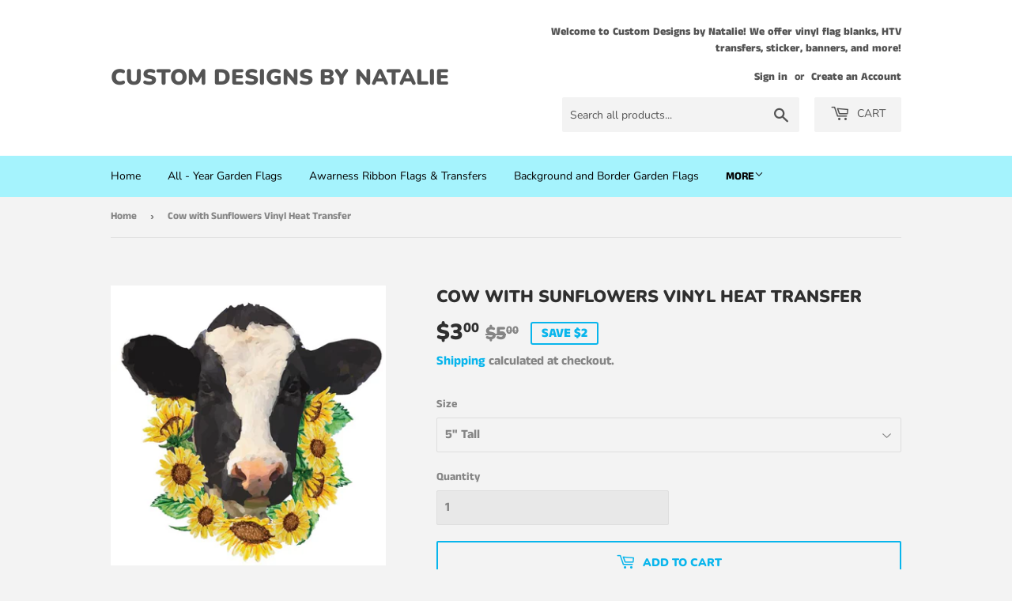

--- FILE ---
content_type: text/html; charset=utf-8
request_url: https://www.customdesignsbynatalie.com/products/cow-with-sunflowers-vinyl-heat-transfer
body_size: 22739
content:
<!doctype html>
<html class="no-touch no-js">
<head>
  <script>(function(H){H.className=H.className.replace(/\bno-js\b/,'js')})(document.documentElement)</script>
  <!-- Basic page needs ================================================== -->
  <meta charset="utf-8">
  <meta http-equiv="X-UA-Compatible" content="IE=edge,chrome=1">

  

  <!-- Title and description ================================================== -->
  <title>
  Cow with Sunflowers Vinyl Heat Transfer &ndash; Custom Designs by Natalie
  </title>

  
    <meta name="description" content="  All our transfers are printed on Siser brand HTV (heat transfer vinyl). They can be applied to cotton, polyester, cotton/poly blend, uncoated leather and more faux leather. It can be applied to any color fabric and Siser HTV can be layered on top. Application Instructions: 1. Weed: Remove white, unprinted areas  2. A">
  

  <!-- Product meta ================================================== -->
  <!-- /snippets/social-meta-tags.liquid -->




<meta property="og:site_name" content="Custom Designs by Natalie">
<meta property="og:url" content="https://www.customdesignsbynatalie.com/products/cow-with-sunflowers-vinyl-heat-transfer">
<meta property="og:title" content="Cow with Sunflowers Vinyl Heat Transfer">
<meta property="og:type" content="product">
<meta property="og:description" content="  All our transfers are printed on Siser brand HTV (heat transfer vinyl). They can be applied to cotton, polyester, cotton/poly blend, uncoated leather and more faux leather. It can be applied to any color fabric and Siser HTV can be layered on top. Application Instructions: 1. Weed: Remove white, unprinted areas  2. A">

  <meta property="og:price:amount" content="3.00">
  <meta property="og:price:currency" content="USD">

<meta property="og:image" content="http://www.customdesignsbynatalie.com/cdn/shop/products/CowwithSunflowers_1200x1200.jpg?v=1598626657">
<meta property="og:image:secure_url" content="https://www.customdesignsbynatalie.com/cdn/shop/products/CowwithSunflowers_1200x1200.jpg?v=1598626657">


<meta name="twitter:card" content="summary_large_image">
<meta name="twitter:title" content="Cow with Sunflowers Vinyl Heat Transfer">
<meta name="twitter:description" content="  All our transfers are printed on Siser brand HTV (heat transfer vinyl). They can be applied to cotton, polyester, cotton/poly blend, uncoated leather and more faux leather. It can be applied to any color fabric and Siser HTV can be layered on top. Application Instructions: 1. Weed: Remove white, unprinted areas  2. A">


  <!-- Helpers ================================================== -->
  <link rel="canonical" href="https://www.customdesignsbynatalie.com/products/cow-with-sunflowers-vinyl-heat-transfer">
  <meta name="viewport" content="width=device-width,initial-scale=1">

  <!-- CSS ================================================== -->
  <link href="//www.customdesignsbynatalie.com/cdn/shop/t/5/assets/theme.scss.css?v=23038295973917777531759259451" rel="stylesheet" type="text/css" media="all" />

  <!-- Header hook for plugins ================================================== -->
  <script>window.performance && window.performance.mark && window.performance.mark('shopify.content_for_header.start');</script><meta name="facebook-domain-verification" content="b8v2yk27of1wi6fmohursrowxv2ksl">
<meta id="shopify-digital-wallet" name="shopify-digital-wallet" content="/10495983667/digital_wallets/dialog">
<meta name="shopify-checkout-api-token" content="ca5be3b16bfa95def8ad4560bd93b668">
<link rel="alternate" type="application/json+oembed" href="https://www.customdesignsbynatalie.com/products/cow-with-sunflowers-vinyl-heat-transfer.oembed">
<script async="async" src="/checkouts/internal/preloads.js?locale=en-US"></script>
<link rel="preconnect" href="https://shop.app" crossorigin="anonymous">
<script async="async" src="https://shop.app/checkouts/internal/preloads.js?locale=en-US&shop_id=10495983667" crossorigin="anonymous"></script>
<script id="apple-pay-shop-capabilities" type="application/json">{"shopId":10495983667,"countryCode":"US","currencyCode":"USD","merchantCapabilities":["supports3DS"],"merchantId":"gid:\/\/shopify\/Shop\/10495983667","merchantName":"Custom Designs by Natalie","requiredBillingContactFields":["postalAddress","email","phone"],"requiredShippingContactFields":["postalAddress","email","phone"],"shippingType":"shipping","supportedNetworks":["visa","masterCard","amex","discover","elo","jcb"],"total":{"type":"pending","label":"Custom Designs by Natalie","amount":"1.00"},"shopifyPaymentsEnabled":true,"supportsSubscriptions":true}</script>
<script id="shopify-features" type="application/json">{"accessToken":"ca5be3b16bfa95def8ad4560bd93b668","betas":["rich-media-storefront-analytics"],"domain":"www.customdesignsbynatalie.com","predictiveSearch":true,"shopId":10495983667,"locale":"en"}</script>
<script>var Shopify = Shopify || {};
Shopify.shop = "carolina-vinyl-printing.myshopify.com";
Shopify.locale = "en";
Shopify.currency = {"active":"USD","rate":"1.0"};
Shopify.country = "US";
Shopify.theme = {"name":"Supply","id":82233786419,"schema_name":"Supply","schema_version":"8.9.24","theme_store_id":679,"role":"main"};
Shopify.theme.handle = "null";
Shopify.theme.style = {"id":null,"handle":null};
Shopify.cdnHost = "www.customdesignsbynatalie.com/cdn";
Shopify.routes = Shopify.routes || {};
Shopify.routes.root = "/";</script>
<script type="module">!function(o){(o.Shopify=o.Shopify||{}).modules=!0}(window);</script>
<script>!function(o){function n(){var o=[];function n(){o.push(Array.prototype.slice.apply(arguments))}return n.q=o,n}var t=o.Shopify=o.Shopify||{};t.loadFeatures=n(),t.autoloadFeatures=n()}(window);</script>
<script>
  window.ShopifyPay = window.ShopifyPay || {};
  window.ShopifyPay.apiHost = "shop.app\/pay";
  window.ShopifyPay.redirectState = null;
</script>
<script id="shop-js-analytics" type="application/json">{"pageType":"product"}</script>
<script defer="defer" async type="module" src="//www.customdesignsbynatalie.com/cdn/shopifycloud/shop-js/modules/v2/client.init-shop-cart-sync_IZsNAliE.en.esm.js"></script>
<script defer="defer" async type="module" src="//www.customdesignsbynatalie.com/cdn/shopifycloud/shop-js/modules/v2/chunk.common_0OUaOowp.esm.js"></script>
<script type="module">
  await import("//www.customdesignsbynatalie.com/cdn/shopifycloud/shop-js/modules/v2/client.init-shop-cart-sync_IZsNAliE.en.esm.js");
await import("//www.customdesignsbynatalie.com/cdn/shopifycloud/shop-js/modules/v2/chunk.common_0OUaOowp.esm.js");

  window.Shopify.SignInWithShop?.initShopCartSync?.({"fedCMEnabled":true,"windoidEnabled":true});

</script>
<script>
  window.Shopify = window.Shopify || {};
  if (!window.Shopify.featureAssets) window.Shopify.featureAssets = {};
  window.Shopify.featureAssets['shop-js'] = {"shop-cart-sync":["modules/v2/client.shop-cart-sync_DLOhI_0X.en.esm.js","modules/v2/chunk.common_0OUaOowp.esm.js"],"init-fed-cm":["modules/v2/client.init-fed-cm_C6YtU0w6.en.esm.js","modules/v2/chunk.common_0OUaOowp.esm.js"],"shop-button":["modules/v2/client.shop-button_BCMx7GTG.en.esm.js","modules/v2/chunk.common_0OUaOowp.esm.js"],"shop-cash-offers":["modules/v2/client.shop-cash-offers_BT26qb5j.en.esm.js","modules/v2/chunk.common_0OUaOowp.esm.js","modules/v2/chunk.modal_CGo_dVj3.esm.js"],"init-windoid":["modules/v2/client.init-windoid_B9PkRMql.en.esm.js","modules/v2/chunk.common_0OUaOowp.esm.js"],"init-shop-email-lookup-coordinator":["modules/v2/client.init-shop-email-lookup-coordinator_DZkqjsbU.en.esm.js","modules/v2/chunk.common_0OUaOowp.esm.js"],"shop-toast-manager":["modules/v2/client.shop-toast-manager_Di2EnuM7.en.esm.js","modules/v2/chunk.common_0OUaOowp.esm.js"],"shop-login-button":["modules/v2/client.shop-login-button_BtqW_SIO.en.esm.js","modules/v2/chunk.common_0OUaOowp.esm.js","modules/v2/chunk.modal_CGo_dVj3.esm.js"],"avatar":["modules/v2/client.avatar_BTnouDA3.en.esm.js"],"pay-button":["modules/v2/client.pay-button_CWa-C9R1.en.esm.js","modules/v2/chunk.common_0OUaOowp.esm.js"],"init-shop-cart-sync":["modules/v2/client.init-shop-cart-sync_IZsNAliE.en.esm.js","modules/v2/chunk.common_0OUaOowp.esm.js"],"init-customer-accounts":["modules/v2/client.init-customer-accounts_DenGwJTU.en.esm.js","modules/v2/client.shop-login-button_BtqW_SIO.en.esm.js","modules/v2/chunk.common_0OUaOowp.esm.js","modules/v2/chunk.modal_CGo_dVj3.esm.js"],"init-shop-for-new-customer-accounts":["modules/v2/client.init-shop-for-new-customer-accounts_JdHXxpS9.en.esm.js","modules/v2/client.shop-login-button_BtqW_SIO.en.esm.js","modules/v2/chunk.common_0OUaOowp.esm.js","modules/v2/chunk.modal_CGo_dVj3.esm.js"],"init-customer-accounts-sign-up":["modules/v2/client.init-customer-accounts-sign-up_D6__K_p8.en.esm.js","modules/v2/client.shop-login-button_BtqW_SIO.en.esm.js","modules/v2/chunk.common_0OUaOowp.esm.js","modules/v2/chunk.modal_CGo_dVj3.esm.js"],"checkout-modal":["modules/v2/client.checkout-modal_C_ZQDY6s.en.esm.js","modules/v2/chunk.common_0OUaOowp.esm.js","modules/v2/chunk.modal_CGo_dVj3.esm.js"],"shop-follow-button":["modules/v2/client.shop-follow-button_XetIsj8l.en.esm.js","modules/v2/chunk.common_0OUaOowp.esm.js","modules/v2/chunk.modal_CGo_dVj3.esm.js"],"lead-capture":["modules/v2/client.lead-capture_DvA72MRN.en.esm.js","modules/v2/chunk.common_0OUaOowp.esm.js","modules/v2/chunk.modal_CGo_dVj3.esm.js"],"shop-login":["modules/v2/client.shop-login_ClXNxyh6.en.esm.js","modules/v2/chunk.common_0OUaOowp.esm.js","modules/v2/chunk.modal_CGo_dVj3.esm.js"],"payment-terms":["modules/v2/client.payment-terms_CNlwjfZz.en.esm.js","modules/v2/chunk.common_0OUaOowp.esm.js","modules/v2/chunk.modal_CGo_dVj3.esm.js"]};
</script>
<script id="__st">var __st={"a":10495983667,"offset":-18000,"reqid":"bced0ac4-b69c-43e0-9343-a97edfd15473-1768413239","pageurl":"www.customdesignsbynatalie.com\/products\/cow-with-sunflowers-vinyl-heat-transfer","u":"9af89941ed14","p":"product","rtyp":"product","rid":4660584382515};</script>
<script>window.ShopifyPaypalV4VisibilityTracking = true;</script>
<script id="captcha-bootstrap">!function(){'use strict';const t='contact',e='account',n='new_comment',o=[[t,t],['blogs',n],['comments',n],[t,'customer']],c=[[e,'customer_login'],[e,'guest_login'],[e,'recover_customer_password'],[e,'create_customer']],r=t=>t.map((([t,e])=>`form[action*='/${t}']:not([data-nocaptcha='true']) input[name='form_type'][value='${e}']`)).join(','),a=t=>()=>t?[...document.querySelectorAll(t)].map((t=>t.form)):[];function s(){const t=[...o],e=r(t);return a(e)}const i='password',u='form_key',d=['recaptcha-v3-token','g-recaptcha-response','h-captcha-response',i],f=()=>{try{return window.sessionStorage}catch{return}},m='__shopify_v',_=t=>t.elements[u];function p(t,e,n=!1){try{const o=window.sessionStorage,c=JSON.parse(o.getItem(e)),{data:r}=function(t){const{data:e,action:n}=t;return t[m]||n?{data:e,action:n}:{data:t,action:n}}(c);for(const[e,n]of Object.entries(r))t.elements[e]&&(t.elements[e].value=n);n&&o.removeItem(e)}catch(o){console.error('form repopulation failed',{error:o})}}const l='form_type',E='cptcha';function T(t){t.dataset[E]=!0}const w=window,h=w.document,L='Shopify',v='ce_forms',y='captcha';let A=!1;((t,e)=>{const n=(g='f06e6c50-85a8-45c8-87d0-21a2b65856fe',I='https://cdn.shopify.com/shopifycloud/storefront-forms-hcaptcha/ce_storefront_forms_captcha_hcaptcha.v1.5.2.iife.js',D={infoText:'Protected by hCaptcha',privacyText:'Privacy',termsText:'Terms'},(t,e,n)=>{const o=w[L][v],c=o.bindForm;if(c)return c(t,g,e,D).then(n);var r;o.q.push([[t,g,e,D],n]),r=I,A||(h.body.append(Object.assign(h.createElement('script'),{id:'captcha-provider',async:!0,src:r})),A=!0)});var g,I,D;w[L]=w[L]||{},w[L][v]=w[L][v]||{},w[L][v].q=[],w[L][y]=w[L][y]||{},w[L][y].protect=function(t,e){n(t,void 0,e),T(t)},Object.freeze(w[L][y]),function(t,e,n,w,h,L){const[v,y,A,g]=function(t,e,n){const i=e?o:[],u=t?c:[],d=[...i,...u],f=r(d),m=r(i),_=r(d.filter((([t,e])=>n.includes(e))));return[a(f),a(m),a(_),s()]}(w,h,L),I=t=>{const e=t.target;return e instanceof HTMLFormElement?e:e&&e.form},D=t=>v().includes(t);t.addEventListener('submit',(t=>{const e=I(t);if(!e)return;const n=D(e)&&!e.dataset.hcaptchaBound&&!e.dataset.recaptchaBound,o=_(e),c=g().includes(e)&&(!o||!o.value);(n||c)&&t.preventDefault(),c&&!n&&(function(t){try{if(!f())return;!function(t){const e=f();if(!e)return;const n=_(t);if(!n)return;const o=n.value;o&&e.removeItem(o)}(t);const e=Array.from(Array(32),(()=>Math.random().toString(36)[2])).join('');!function(t,e){_(t)||t.append(Object.assign(document.createElement('input'),{type:'hidden',name:u})),t.elements[u].value=e}(t,e),function(t,e){const n=f();if(!n)return;const o=[...t.querySelectorAll(`input[type='${i}']`)].map((({name:t})=>t)),c=[...d,...o],r={};for(const[a,s]of new FormData(t).entries())c.includes(a)||(r[a]=s);n.setItem(e,JSON.stringify({[m]:1,action:t.action,data:r}))}(t,e)}catch(e){console.error('failed to persist form',e)}}(e),e.submit())}));const S=(t,e)=>{t&&!t.dataset[E]&&(n(t,e.some((e=>e===t))),T(t))};for(const o of['focusin','change'])t.addEventListener(o,(t=>{const e=I(t);D(e)&&S(e,y())}));const B=e.get('form_key'),M=e.get(l),P=B&&M;t.addEventListener('DOMContentLoaded',(()=>{const t=y();if(P)for(const e of t)e.elements[l].value===M&&p(e,B);[...new Set([...A(),...v().filter((t=>'true'===t.dataset.shopifyCaptcha))])].forEach((e=>S(e,t)))}))}(h,new URLSearchParams(w.location.search),n,t,e,['guest_login'])})(!0,!0)}();</script>
<script integrity="sha256-4kQ18oKyAcykRKYeNunJcIwy7WH5gtpwJnB7kiuLZ1E=" data-source-attribution="shopify.loadfeatures" defer="defer" src="//www.customdesignsbynatalie.com/cdn/shopifycloud/storefront/assets/storefront/load_feature-a0a9edcb.js" crossorigin="anonymous"></script>
<script crossorigin="anonymous" defer="defer" src="//www.customdesignsbynatalie.com/cdn/shopifycloud/storefront/assets/shopify_pay/storefront-65b4c6d7.js?v=20250812"></script>
<script data-source-attribution="shopify.dynamic_checkout.dynamic.init">var Shopify=Shopify||{};Shopify.PaymentButton=Shopify.PaymentButton||{isStorefrontPortableWallets:!0,init:function(){window.Shopify.PaymentButton.init=function(){};var t=document.createElement("script");t.src="https://www.customdesignsbynatalie.com/cdn/shopifycloud/portable-wallets/latest/portable-wallets.en.js",t.type="module",document.head.appendChild(t)}};
</script>
<script data-source-attribution="shopify.dynamic_checkout.buyer_consent">
  function portableWalletsHideBuyerConsent(e){var t=document.getElementById("shopify-buyer-consent"),n=document.getElementById("shopify-subscription-policy-button");t&&n&&(t.classList.add("hidden"),t.setAttribute("aria-hidden","true"),n.removeEventListener("click",e))}function portableWalletsShowBuyerConsent(e){var t=document.getElementById("shopify-buyer-consent"),n=document.getElementById("shopify-subscription-policy-button");t&&n&&(t.classList.remove("hidden"),t.removeAttribute("aria-hidden"),n.addEventListener("click",e))}window.Shopify?.PaymentButton&&(window.Shopify.PaymentButton.hideBuyerConsent=portableWalletsHideBuyerConsent,window.Shopify.PaymentButton.showBuyerConsent=portableWalletsShowBuyerConsent);
</script>
<script>
  function portableWalletsCleanup(e){e&&e.src&&console.error("Failed to load portable wallets script "+e.src);var t=document.querySelectorAll("shopify-accelerated-checkout .shopify-payment-button__skeleton, shopify-accelerated-checkout-cart .wallet-cart-button__skeleton"),e=document.getElementById("shopify-buyer-consent");for(let e=0;e<t.length;e++)t[e].remove();e&&e.remove()}function portableWalletsNotLoadedAsModule(e){e instanceof ErrorEvent&&"string"==typeof e.message&&e.message.includes("import.meta")&&"string"==typeof e.filename&&e.filename.includes("portable-wallets")&&(window.removeEventListener("error",portableWalletsNotLoadedAsModule),window.Shopify.PaymentButton.failedToLoad=e,"loading"===document.readyState?document.addEventListener("DOMContentLoaded",window.Shopify.PaymentButton.init):window.Shopify.PaymentButton.init())}window.addEventListener("error",portableWalletsNotLoadedAsModule);
</script>

<script type="module" src="https://www.customdesignsbynatalie.com/cdn/shopifycloud/portable-wallets/latest/portable-wallets.en.js" onError="portableWalletsCleanup(this)" crossorigin="anonymous"></script>
<script nomodule>
  document.addEventListener("DOMContentLoaded", portableWalletsCleanup);
</script>

<link id="shopify-accelerated-checkout-styles" rel="stylesheet" media="screen" href="https://www.customdesignsbynatalie.com/cdn/shopifycloud/portable-wallets/latest/accelerated-checkout-backwards-compat.css" crossorigin="anonymous">
<style id="shopify-accelerated-checkout-cart">
        #shopify-buyer-consent {
  margin-top: 1em;
  display: inline-block;
  width: 100%;
}

#shopify-buyer-consent.hidden {
  display: none;
}

#shopify-subscription-policy-button {
  background: none;
  border: none;
  padding: 0;
  text-decoration: underline;
  font-size: inherit;
  cursor: pointer;
}

#shopify-subscription-policy-button::before {
  box-shadow: none;
}

      </style>

<script>window.performance && window.performance.mark && window.performance.mark('shopify.content_for_header.end');</script>

  
  

  <script src="//www.customdesignsbynatalie.com/cdn/shop/t/5/assets/jquery-2.2.3.min.js?v=58211863146907186831589564258" type="text/javascript"></script>

  <script src="//www.customdesignsbynatalie.com/cdn/shop/t/5/assets/lazysizes.min.js?v=8147953233334221341589564258" async="async"></script>
  <script src="//www.customdesignsbynatalie.com/cdn/shop/t/5/assets/vendor.js?v=106177282645720727331589564261" defer="defer"></script>
  <script src="//www.customdesignsbynatalie.com/cdn/shop/t/5/assets/theme.js?v=104651861431369677821596420549" defer="defer"></script>


<link href="https://monorail-edge.shopifysvc.com" rel="dns-prefetch">
<script>(function(){if ("sendBeacon" in navigator && "performance" in window) {try {var session_token_from_headers = performance.getEntriesByType('navigation')[0].serverTiming.find(x => x.name == '_s').description;} catch {var session_token_from_headers = undefined;}var session_cookie_matches = document.cookie.match(/_shopify_s=([^;]*)/);var session_token_from_cookie = session_cookie_matches && session_cookie_matches.length === 2 ? session_cookie_matches[1] : "";var session_token = session_token_from_headers || session_token_from_cookie || "";function handle_abandonment_event(e) {var entries = performance.getEntries().filter(function(entry) {return /monorail-edge.shopifysvc.com/.test(entry.name);});if (!window.abandonment_tracked && entries.length === 0) {window.abandonment_tracked = true;var currentMs = Date.now();var navigation_start = performance.timing.navigationStart;var payload = {shop_id: 10495983667,url: window.location.href,navigation_start,duration: currentMs - navigation_start,session_token,page_type: "product"};window.navigator.sendBeacon("https://monorail-edge.shopifysvc.com/v1/produce", JSON.stringify({schema_id: "online_store_buyer_site_abandonment/1.1",payload: payload,metadata: {event_created_at_ms: currentMs,event_sent_at_ms: currentMs}}));}}window.addEventListener('pagehide', handle_abandonment_event);}}());</script>
<script id="web-pixels-manager-setup">(function e(e,d,r,n,o){if(void 0===o&&(o={}),!Boolean(null===(a=null===(i=window.Shopify)||void 0===i?void 0:i.analytics)||void 0===a?void 0:a.replayQueue)){var i,a;window.Shopify=window.Shopify||{};var t=window.Shopify;t.analytics=t.analytics||{};var s=t.analytics;s.replayQueue=[],s.publish=function(e,d,r){return s.replayQueue.push([e,d,r]),!0};try{self.performance.mark("wpm:start")}catch(e){}var l=function(){var e={modern:/Edge?\/(1{2}[4-9]|1[2-9]\d|[2-9]\d{2}|\d{4,})\.\d+(\.\d+|)|Firefox\/(1{2}[4-9]|1[2-9]\d|[2-9]\d{2}|\d{4,})\.\d+(\.\d+|)|Chrom(ium|e)\/(9{2}|\d{3,})\.\d+(\.\d+|)|(Maci|X1{2}).+ Version\/(15\.\d+|(1[6-9]|[2-9]\d|\d{3,})\.\d+)([,.]\d+|)( \(\w+\)|)( Mobile\/\w+|) Safari\/|Chrome.+OPR\/(9{2}|\d{3,})\.\d+\.\d+|(CPU[ +]OS|iPhone[ +]OS|CPU[ +]iPhone|CPU IPhone OS|CPU iPad OS)[ +]+(15[._]\d+|(1[6-9]|[2-9]\d|\d{3,})[._]\d+)([._]\d+|)|Android:?[ /-](13[3-9]|1[4-9]\d|[2-9]\d{2}|\d{4,})(\.\d+|)(\.\d+|)|Android.+Firefox\/(13[5-9]|1[4-9]\d|[2-9]\d{2}|\d{4,})\.\d+(\.\d+|)|Android.+Chrom(ium|e)\/(13[3-9]|1[4-9]\d|[2-9]\d{2}|\d{4,})\.\d+(\.\d+|)|SamsungBrowser\/([2-9]\d|\d{3,})\.\d+/,legacy:/Edge?\/(1[6-9]|[2-9]\d|\d{3,})\.\d+(\.\d+|)|Firefox\/(5[4-9]|[6-9]\d|\d{3,})\.\d+(\.\d+|)|Chrom(ium|e)\/(5[1-9]|[6-9]\d|\d{3,})\.\d+(\.\d+|)([\d.]+$|.*Safari\/(?![\d.]+ Edge\/[\d.]+$))|(Maci|X1{2}).+ Version\/(10\.\d+|(1[1-9]|[2-9]\d|\d{3,})\.\d+)([,.]\d+|)( \(\w+\)|)( Mobile\/\w+|) Safari\/|Chrome.+OPR\/(3[89]|[4-9]\d|\d{3,})\.\d+\.\d+|(CPU[ +]OS|iPhone[ +]OS|CPU[ +]iPhone|CPU IPhone OS|CPU iPad OS)[ +]+(10[._]\d+|(1[1-9]|[2-9]\d|\d{3,})[._]\d+)([._]\d+|)|Android:?[ /-](13[3-9]|1[4-9]\d|[2-9]\d{2}|\d{4,})(\.\d+|)(\.\d+|)|Mobile Safari.+OPR\/([89]\d|\d{3,})\.\d+\.\d+|Android.+Firefox\/(13[5-9]|1[4-9]\d|[2-9]\d{2}|\d{4,})\.\d+(\.\d+|)|Android.+Chrom(ium|e)\/(13[3-9]|1[4-9]\d|[2-9]\d{2}|\d{4,})\.\d+(\.\d+|)|Android.+(UC? ?Browser|UCWEB|U3)[ /]?(15\.([5-9]|\d{2,})|(1[6-9]|[2-9]\d|\d{3,})\.\d+)\.\d+|SamsungBrowser\/(5\.\d+|([6-9]|\d{2,})\.\d+)|Android.+MQ{2}Browser\/(14(\.(9|\d{2,})|)|(1[5-9]|[2-9]\d|\d{3,})(\.\d+|))(\.\d+|)|K[Aa][Ii]OS\/(3\.\d+|([4-9]|\d{2,})\.\d+)(\.\d+|)/},d=e.modern,r=e.legacy,n=navigator.userAgent;return n.match(d)?"modern":n.match(r)?"legacy":"unknown"}(),u="modern"===l?"modern":"legacy",c=(null!=n?n:{modern:"",legacy:""})[u],f=function(e){return[e.baseUrl,"/wpm","/b",e.hashVersion,"modern"===e.buildTarget?"m":"l",".js"].join("")}({baseUrl:d,hashVersion:r,buildTarget:u}),m=function(e){var d=e.version,r=e.bundleTarget,n=e.surface,o=e.pageUrl,i=e.monorailEndpoint;return{emit:function(e){var a=e.status,t=e.errorMsg,s=(new Date).getTime(),l=JSON.stringify({metadata:{event_sent_at_ms:s},events:[{schema_id:"web_pixels_manager_load/3.1",payload:{version:d,bundle_target:r,page_url:o,status:a,surface:n,error_msg:t},metadata:{event_created_at_ms:s}}]});if(!i)return console&&console.warn&&console.warn("[Web Pixels Manager] No Monorail endpoint provided, skipping logging."),!1;try{return self.navigator.sendBeacon.bind(self.navigator)(i,l)}catch(e){}var u=new XMLHttpRequest;try{return u.open("POST",i,!0),u.setRequestHeader("Content-Type","text/plain"),u.send(l),!0}catch(e){return console&&console.warn&&console.warn("[Web Pixels Manager] Got an unhandled error while logging to Monorail."),!1}}}}({version:r,bundleTarget:l,surface:e.surface,pageUrl:self.location.href,monorailEndpoint:e.monorailEndpoint});try{o.browserTarget=l,function(e){var d=e.src,r=e.async,n=void 0===r||r,o=e.onload,i=e.onerror,a=e.sri,t=e.scriptDataAttributes,s=void 0===t?{}:t,l=document.createElement("script"),u=document.querySelector("head"),c=document.querySelector("body");if(l.async=n,l.src=d,a&&(l.integrity=a,l.crossOrigin="anonymous"),s)for(var f in s)if(Object.prototype.hasOwnProperty.call(s,f))try{l.dataset[f]=s[f]}catch(e){}if(o&&l.addEventListener("load",o),i&&l.addEventListener("error",i),u)u.appendChild(l);else{if(!c)throw new Error("Did not find a head or body element to append the script");c.appendChild(l)}}({src:f,async:!0,onload:function(){if(!function(){var e,d;return Boolean(null===(d=null===(e=window.Shopify)||void 0===e?void 0:e.analytics)||void 0===d?void 0:d.initialized)}()){var d=window.webPixelsManager.init(e)||void 0;if(d){var r=window.Shopify.analytics;r.replayQueue.forEach((function(e){var r=e[0],n=e[1],o=e[2];d.publishCustomEvent(r,n,o)})),r.replayQueue=[],r.publish=d.publishCustomEvent,r.visitor=d.visitor,r.initialized=!0}}},onerror:function(){return m.emit({status:"failed",errorMsg:"".concat(f," has failed to load")})},sri:function(e){var d=/^sha384-[A-Za-z0-9+/=]+$/;return"string"==typeof e&&d.test(e)}(c)?c:"",scriptDataAttributes:o}),m.emit({status:"loading"})}catch(e){m.emit({status:"failed",errorMsg:(null==e?void 0:e.message)||"Unknown error"})}}})({shopId: 10495983667,storefrontBaseUrl: "https://www.customdesignsbynatalie.com",extensionsBaseUrl: "https://extensions.shopifycdn.com/cdn/shopifycloud/web-pixels-manager",monorailEndpoint: "https://monorail-edge.shopifysvc.com/unstable/produce_batch",surface: "storefront-renderer",enabledBetaFlags: ["2dca8a86","a0d5f9d2"],webPixelsConfigList: [{"id":"161382652","configuration":"{\"pixel_id\":\"257150442625166\",\"pixel_type\":\"facebook_pixel\",\"metaapp_system_user_token\":\"-\"}","eventPayloadVersion":"v1","runtimeContext":"OPEN","scriptVersion":"ca16bc87fe92b6042fbaa3acc2fbdaa6","type":"APP","apiClientId":2329312,"privacyPurposes":["ANALYTICS","MARKETING","SALE_OF_DATA"],"dataSharingAdjustments":{"protectedCustomerApprovalScopes":["read_customer_address","read_customer_email","read_customer_name","read_customer_personal_data","read_customer_phone"]}},{"id":"shopify-app-pixel","configuration":"{}","eventPayloadVersion":"v1","runtimeContext":"STRICT","scriptVersion":"0450","apiClientId":"shopify-pixel","type":"APP","privacyPurposes":["ANALYTICS","MARKETING"]},{"id":"shopify-custom-pixel","eventPayloadVersion":"v1","runtimeContext":"LAX","scriptVersion":"0450","apiClientId":"shopify-pixel","type":"CUSTOM","privacyPurposes":["ANALYTICS","MARKETING"]}],isMerchantRequest: false,initData: {"shop":{"name":"Custom Designs by Natalie","paymentSettings":{"currencyCode":"USD"},"myshopifyDomain":"carolina-vinyl-printing.myshopify.com","countryCode":"US","storefrontUrl":"https:\/\/www.customdesignsbynatalie.com"},"customer":null,"cart":null,"checkout":null,"productVariants":[{"price":{"amount":3.0,"currencyCode":"USD"},"product":{"title":"Cow with Sunflowers Vinyl Heat Transfer","vendor":"Carolina Vinyl Printing","id":"4660584382515","untranslatedTitle":"Cow with Sunflowers Vinyl Heat Transfer","url":"\/products\/cow-with-sunflowers-vinyl-heat-transfer","type":""},"id":"32439891492915","image":{"src":"\/\/www.customdesignsbynatalie.com\/cdn\/shop\/products\/CowwithSunflowers.jpg?v=1598626657"},"sku":null,"title":"5\" Tall","untranslatedTitle":"5\" Tall"},{"price":{"amount":3.0,"currencyCode":"USD"},"product":{"title":"Cow with Sunflowers Vinyl Heat Transfer","vendor":"Carolina Vinyl Printing","id":"4660584382515","untranslatedTitle":"Cow with Sunflowers Vinyl Heat Transfer","url":"\/products\/cow-with-sunflowers-vinyl-heat-transfer","type":""},"id":"32439891525683","image":{"src":"\/\/www.customdesignsbynatalie.com\/cdn\/shop\/products\/CowwithSunflowers.jpg?v=1598626657"},"sku":null,"title":"6\" Tall","untranslatedTitle":"6\" Tall"},{"price":{"amount":3.0,"currencyCode":"USD"},"product":{"title":"Cow with Sunflowers Vinyl Heat Transfer","vendor":"Carolina Vinyl Printing","id":"4660584382515","untranslatedTitle":"Cow with Sunflowers Vinyl Heat Transfer","url":"\/products\/cow-with-sunflowers-vinyl-heat-transfer","type":""},"id":"32439891558451","image":{"src":"\/\/www.customdesignsbynatalie.com\/cdn\/shop\/products\/CowwithSunflowers.jpg?v=1598626657"},"sku":null,"title":"7\" Tall","untranslatedTitle":"7\" Tall"},{"price":{"amount":3.0,"currencyCode":"USD"},"product":{"title":"Cow with Sunflowers Vinyl Heat Transfer","vendor":"Carolina Vinyl Printing","id":"4660584382515","untranslatedTitle":"Cow with Sunflowers Vinyl Heat Transfer","url":"\/products\/cow-with-sunflowers-vinyl-heat-transfer","type":""},"id":"32439891591219","image":{"src":"\/\/www.customdesignsbynatalie.com\/cdn\/shop\/products\/CowwithSunflowers.jpg?v=1598626657"},"sku":null,"title":"8\" Tall","untranslatedTitle":"8\" Tall"},{"price":{"amount":5.0,"currencyCode":"USD"},"product":{"title":"Cow with Sunflowers Vinyl Heat Transfer","vendor":"Carolina Vinyl Printing","id":"4660584382515","untranslatedTitle":"Cow with Sunflowers Vinyl Heat Transfer","url":"\/products\/cow-with-sunflowers-vinyl-heat-transfer","type":""},"id":"32439891623987","image":{"src":"\/\/www.customdesignsbynatalie.com\/cdn\/shop\/products\/CowwithSunflowers.jpg?v=1598626657"},"sku":null,"title":"9\" Tall","untranslatedTitle":"9\" Tall"},{"price":{"amount":5.0,"currencyCode":"USD"},"product":{"title":"Cow with Sunflowers Vinyl Heat Transfer","vendor":"Carolina Vinyl Printing","id":"4660584382515","untranslatedTitle":"Cow with Sunflowers Vinyl Heat Transfer","url":"\/products\/cow-with-sunflowers-vinyl-heat-transfer","type":""},"id":"32439891656755","image":{"src":"\/\/www.customdesignsbynatalie.com\/cdn\/shop\/products\/CowwithSunflowers.jpg?v=1598626657"},"sku":null,"title":"10\" Tall","untranslatedTitle":"10\" Tall"},{"price":{"amount":5.0,"currencyCode":"USD"},"product":{"title":"Cow with Sunflowers Vinyl Heat Transfer","vendor":"Carolina Vinyl Printing","id":"4660584382515","untranslatedTitle":"Cow with Sunflowers Vinyl Heat Transfer","url":"\/products\/cow-with-sunflowers-vinyl-heat-transfer","type":""},"id":"32439891689523","image":{"src":"\/\/www.customdesignsbynatalie.com\/cdn\/shop\/products\/CowwithSunflowers.jpg?v=1598626657"},"sku":null,"title":"11\" Tall","untranslatedTitle":"11\" Tall"},{"price":{"amount":6.0,"currencyCode":"USD"},"product":{"title":"Cow with Sunflowers Vinyl Heat Transfer","vendor":"Carolina Vinyl Printing","id":"4660584382515","untranslatedTitle":"Cow with Sunflowers Vinyl Heat Transfer","url":"\/products\/cow-with-sunflowers-vinyl-heat-transfer","type":""},"id":"32439891722291","image":{"src":"\/\/www.customdesignsbynatalie.com\/cdn\/shop\/products\/CowwithSunflowers.jpg?v=1598626657"},"sku":null,"title":"12\" Tall","untranslatedTitle":"12\" Tall"}],"purchasingCompany":null},},"https://www.customdesignsbynatalie.com/cdn","7cecd0b6w90c54c6cpe92089d5m57a67346",{"modern":"","legacy":""},{"shopId":"10495983667","storefrontBaseUrl":"https:\/\/www.customdesignsbynatalie.com","extensionBaseUrl":"https:\/\/extensions.shopifycdn.com\/cdn\/shopifycloud\/web-pixels-manager","surface":"storefront-renderer","enabledBetaFlags":"[\"2dca8a86\", \"a0d5f9d2\"]","isMerchantRequest":"false","hashVersion":"7cecd0b6w90c54c6cpe92089d5m57a67346","publish":"custom","events":"[[\"page_viewed\",{}],[\"product_viewed\",{\"productVariant\":{\"price\":{\"amount\":3.0,\"currencyCode\":\"USD\"},\"product\":{\"title\":\"Cow with Sunflowers Vinyl Heat Transfer\",\"vendor\":\"Carolina Vinyl Printing\",\"id\":\"4660584382515\",\"untranslatedTitle\":\"Cow with Sunflowers Vinyl Heat Transfer\",\"url\":\"\/products\/cow-with-sunflowers-vinyl-heat-transfer\",\"type\":\"\"},\"id\":\"32439891492915\",\"image\":{\"src\":\"\/\/www.customdesignsbynatalie.com\/cdn\/shop\/products\/CowwithSunflowers.jpg?v=1598626657\"},\"sku\":null,\"title\":\"5\\\" Tall\",\"untranslatedTitle\":\"5\\\" Tall\"}}]]"});</script><script>
  window.ShopifyAnalytics = window.ShopifyAnalytics || {};
  window.ShopifyAnalytics.meta = window.ShopifyAnalytics.meta || {};
  window.ShopifyAnalytics.meta.currency = 'USD';
  var meta = {"product":{"id":4660584382515,"gid":"gid:\/\/shopify\/Product\/4660584382515","vendor":"Carolina Vinyl Printing","type":"","handle":"cow-with-sunflowers-vinyl-heat-transfer","variants":[{"id":32439891492915,"price":300,"name":"Cow with Sunflowers Vinyl Heat Transfer - 5\" Tall","public_title":"5\" Tall","sku":null},{"id":32439891525683,"price":300,"name":"Cow with Sunflowers Vinyl Heat Transfer - 6\" Tall","public_title":"6\" Tall","sku":null},{"id":32439891558451,"price":300,"name":"Cow with Sunflowers Vinyl Heat Transfer - 7\" Tall","public_title":"7\" Tall","sku":null},{"id":32439891591219,"price":300,"name":"Cow with Sunflowers Vinyl Heat Transfer - 8\" Tall","public_title":"8\" Tall","sku":null},{"id":32439891623987,"price":500,"name":"Cow with Sunflowers Vinyl Heat Transfer - 9\" Tall","public_title":"9\" Tall","sku":null},{"id":32439891656755,"price":500,"name":"Cow with Sunflowers Vinyl Heat Transfer - 10\" Tall","public_title":"10\" Tall","sku":null},{"id":32439891689523,"price":500,"name":"Cow with Sunflowers Vinyl Heat Transfer - 11\" Tall","public_title":"11\" Tall","sku":null},{"id":32439891722291,"price":600,"name":"Cow with Sunflowers Vinyl Heat Transfer - 12\" Tall","public_title":"12\" Tall","sku":null}],"remote":false},"page":{"pageType":"product","resourceType":"product","resourceId":4660584382515,"requestId":"bced0ac4-b69c-43e0-9343-a97edfd15473-1768413239"}};
  for (var attr in meta) {
    window.ShopifyAnalytics.meta[attr] = meta[attr];
  }
</script>
<script class="analytics">
  (function () {
    var customDocumentWrite = function(content) {
      var jquery = null;

      if (window.jQuery) {
        jquery = window.jQuery;
      } else if (window.Checkout && window.Checkout.$) {
        jquery = window.Checkout.$;
      }

      if (jquery) {
        jquery('body').append(content);
      }
    };

    var hasLoggedConversion = function(token) {
      if (token) {
        return document.cookie.indexOf('loggedConversion=' + token) !== -1;
      }
      return false;
    }

    var setCookieIfConversion = function(token) {
      if (token) {
        var twoMonthsFromNow = new Date(Date.now());
        twoMonthsFromNow.setMonth(twoMonthsFromNow.getMonth() + 2);

        document.cookie = 'loggedConversion=' + token + '; expires=' + twoMonthsFromNow;
      }
    }

    var trekkie = window.ShopifyAnalytics.lib = window.trekkie = window.trekkie || [];
    if (trekkie.integrations) {
      return;
    }
    trekkie.methods = [
      'identify',
      'page',
      'ready',
      'track',
      'trackForm',
      'trackLink'
    ];
    trekkie.factory = function(method) {
      return function() {
        var args = Array.prototype.slice.call(arguments);
        args.unshift(method);
        trekkie.push(args);
        return trekkie;
      };
    };
    for (var i = 0; i < trekkie.methods.length; i++) {
      var key = trekkie.methods[i];
      trekkie[key] = trekkie.factory(key);
    }
    trekkie.load = function(config) {
      trekkie.config = config || {};
      trekkie.config.initialDocumentCookie = document.cookie;
      var first = document.getElementsByTagName('script')[0];
      var script = document.createElement('script');
      script.type = 'text/javascript';
      script.onerror = function(e) {
        var scriptFallback = document.createElement('script');
        scriptFallback.type = 'text/javascript';
        scriptFallback.onerror = function(error) {
                var Monorail = {
      produce: function produce(monorailDomain, schemaId, payload) {
        var currentMs = new Date().getTime();
        var event = {
          schema_id: schemaId,
          payload: payload,
          metadata: {
            event_created_at_ms: currentMs,
            event_sent_at_ms: currentMs
          }
        };
        return Monorail.sendRequest("https://" + monorailDomain + "/v1/produce", JSON.stringify(event));
      },
      sendRequest: function sendRequest(endpointUrl, payload) {
        // Try the sendBeacon API
        if (window && window.navigator && typeof window.navigator.sendBeacon === 'function' && typeof window.Blob === 'function' && !Monorail.isIos12()) {
          var blobData = new window.Blob([payload], {
            type: 'text/plain'
          });

          if (window.navigator.sendBeacon(endpointUrl, blobData)) {
            return true;
          } // sendBeacon was not successful

        } // XHR beacon

        var xhr = new XMLHttpRequest();

        try {
          xhr.open('POST', endpointUrl);
          xhr.setRequestHeader('Content-Type', 'text/plain');
          xhr.send(payload);
        } catch (e) {
          console.log(e);
        }

        return false;
      },
      isIos12: function isIos12() {
        return window.navigator.userAgent.lastIndexOf('iPhone; CPU iPhone OS 12_') !== -1 || window.navigator.userAgent.lastIndexOf('iPad; CPU OS 12_') !== -1;
      }
    };
    Monorail.produce('monorail-edge.shopifysvc.com',
      'trekkie_storefront_load_errors/1.1',
      {shop_id: 10495983667,
      theme_id: 82233786419,
      app_name: "storefront",
      context_url: window.location.href,
      source_url: "//www.customdesignsbynatalie.com/cdn/s/trekkie.storefront.55c6279c31a6628627b2ba1c5ff367020da294e2.min.js"});

        };
        scriptFallback.async = true;
        scriptFallback.src = '//www.customdesignsbynatalie.com/cdn/s/trekkie.storefront.55c6279c31a6628627b2ba1c5ff367020da294e2.min.js';
        first.parentNode.insertBefore(scriptFallback, first);
      };
      script.async = true;
      script.src = '//www.customdesignsbynatalie.com/cdn/s/trekkie.storefront.55c6279c31a6628627b2ba1c5ff367020da294e2.min.js';
      first.parentNode.insertBefore(script, first);
    };
    trekkie.load(
      {"Trekkie":{"appName":"storefront","development":false,"defaultAttributes":{"shopId":10495983667,"isMerchantRequest":null,"themeId":82233786419,"themeCityHash":"15377837680840822234","contentLanguage":"en","currency":"USD","eventMetadataId":"27990286-db98-47ca-bbb0-3ac47d008942"},"isServerSideCookieWritingEnabled":true,"monorailRegion":"shop_domain","enabledBetaFlags":["65f19447"]},"Session Attribution":{},"S2S":{"facebookCapiEnabled":true,"source":"trekkie-storefront-renderer","apiClientId":580111}}
    );

    var loaded = false;
    trekkie.ready(function() {
      if (loaded) return;
      loaded = true;

      window.ShopifyAnalytics.lib = window.trekkie;

      var originalDocumentWrite = document.write;
      document.write = customDocumentWrite;
      try { window.ShopifyAnalytics.merchantGoogleAnalytics.call(this); } catch(error) {};
      document.write = originalDocumentWrite;

      window.ShopifyAnalytics.lib.page(null,{"pageType":"product","resourceType":"product","resourceId":4660584382515,"requestId":"bced0ac4-b69c-43e0-9343-a97edfd15473-1768413239","shopifyEmitted":true});

      var match = window.location.pathname.match(/checkouts\/(.+)\/(thank_you|post_purchase)/)
      var token = match? match[1]: undefined;
      if (!hasLoggedConversion(token)) {
        setCookieIfConversion(token);
        window.ShopifyAnalytics.lib.track("Viewed Product",{"currency":"USD","variantId":32439891492915,"productId":4660584382515,"productGid":"gid:\/\/shopify\/Product\/4660584382515","name":"Cow with Sunflowers Vinyl Heat Transfer - 5\" Tall","price":"3.00","sku":null,"brand":"Carolina Vinyl Printing","variant":"5\" Tall","category":"","nonInteraction":true,"remote":false},undefined,undefined,{"shopifyEmitted":true});
      window.ShopifyAnalytics.lib.track("monorail:\/\/trekkie_storefront_viewed_product\/1.1",{"currency":"USD","variantId":32439891492915,"productId":4660584382515,"productGid":"gid:\/\/shopify\/Product\/4660584382515","name":"Cow with Sunflowers Vinyl Heat Transfer - 5\" Tall","price":"3.00","sku":null,"brand":"Carolina Vinyl Printing","variant":"5\" Tall","category":"","nonInteraction":true,"remote":false,"referer":"https:\/\/www.customdesignsbynatalie.com\/products\/cow-with-sunflowers-vinyl-heat-transfer"});
      }
    });


        var eventsListenerScript = document.createElement('script');
        eventsListenerScript.async = true;
        eventsListenerScript.src = "//www.customdesignsbynatalie.com/cdn/shopifycloud/storefront/assets/shop_events_listener-3da45d37.js";
        document.getElementsByTagName('head')[0].appendChild(eventsListenerScript);

})();</script>
<script
  defer
  src="https://www.customdesignsbynatalie.com/cdn/shopifycloud/perf-kit/shopify-perf-kit-3.0.3.min.js"
  data-application="storefront-renderer"
  data-shop-id="10495983667"
  data-render-region="gcp-us-central1"
  data-page-type="product"
  data-theme-instance-id="82233786419"
  data-theme-name="Supply"
  data-theme-version="8.9.24"
  data-monorail-region="shop_domain"
  data-resource-timing-sampling-rate="10"
  data-shs="true"
  data-shs-beacon="true"
  data-shs-export-with-fetch="true"
  data-shs-logs-sample-rate="1"
  data-shs-beacon-endpoint="https://www.customdesignsbynatalie.com/api/collect"
></script>
</head>

<body id="cow-with-sunflowers-vinyl-heat-transfer" class="template-product">

  <div id="shopify-section-header" class="shopify-section header-section"><header class="site-header" role="banner" data-section-id="header" data-section-type="header-section">
  <div class="wrapper">

    <div class="grid--full">
      <div class="grid-item large--one-half">
        
          <div class="h1 header-logo" itemscope itemtype="http://schema.org/Organization">
        
          
            <a href="/" itemprop="url">Custom Designs by Natalie</a>
          
        
          </div>
        
      </div>

      <div class="grid-item large--one-half text-center large--text-right">
        
          <div class="site-header--text-links">
            
              
                <a href="https://www.facebook.com/groups/carolinavinylprinting/">
              

                <p>Welcome to Custom Designs by Natalie! We offer vinyl flag blanks, HTV transfers, sticker, banners, and more!</p>

              
                </a>
              
            

            
              <span class="site-header--meta-links medium-down--hide">
                
                  <a href="/account/login" id="customer_login_link">Sign in</a>
                  <span class="site-header--spacer">or</span>
                  <a href="/account/register" id="customer_register_link">Create an Account</a>
                
              </span>
            
          </div>

          <br class="medium-down--hide">
        

        <form action="/search" method="get" class="search-bar" role="search">
  <input type="hidden" name="type" value="product">

  <input type="search" name="q" value="" placeholder="Search all products..." aria-label="Search all products...">
  <button type="submit" class="search-bar--submit icon-fallback-text">
    <span class="icon icon-search" aria-hidden="true"></span>
    <span class="fallback-text">Search</span>
  </button>
</form>


        <a href="/cart" class="header-cart-btn cart-toggle">
          <span class="icon icon-cart"></span>
          Cart <span class="cart-count cart-badge--desktop hidden-count">0</span>
        </a>
      </div>
    </div>

  </div>
</header>

<div id="mobileNavBar">
  <div class="display-table-cell">
    <button class="menu-toggle mobileNavBar-link" aria-controls="navBar" aria-expanded="false"><span class="icon icon-hamburger" aria-hidden="true"></span>Menu</button>
  </div>
  <div class="display-table-cell">
    <a href="/cart" class="cart-toggle mobileNavBar-link">
      <span class="icon icon-cart"></span>
      Cart <span class="cart-count hidden-count">0</span>
    </a>
  </div>
</div>

<nav class="nav-bar" id="navBar" role="navigation">
  <div class="wrapper">
    <form action="/search" method="get" class="search-bar" role="search">
  <input type="hidden" name="type" value="product">

  <input type="search" name="q" value="" placeholder="Search all products..." aria-label="Search all products...">
  <button type="submit" class="search-bar--submit icon-fallback-text">
    <span class="icon icon-search" aria-hidden="true"></span>
    <span class="fallback-text">Search</span>
  </button>
</form>

    <ul class="mobile-nav" id="MobileNav">
  
  
    
      <li>
        <a
          href="/"
          class="mobile-nav--link"
          data-meganav-type="child"
          >
            Home
        </a>
      </li>
    
  
    
      <li>
        <a
          href="/collections/all-year-garden-flags"
          class="mobile-nav--link"
          data-meganav-type="child"
          >
            All - Year Garden Flags
        </a>
      </li>
    
  
    
      <li>
        <a
          href="/collections/awarness-ribbon-heat-transfers"
          class="mobile-nav--link"
          data-meganav-type="child"
          >
            Awarness Ribbon Flags &amp; Transfers
        </a>
      </li>
    
  
    
      <li>
        <a
          href="/collections/background-and-border-garden-flags"
          class="mobile-nav--link"
          data-meganav-type="child"
          >
            Background and Border Garden Flags
        </a>
      </li>
    
  
    
      <li>
        <a
          href="/collections/camping-garden-flags"
          class="mobile-nav--link"
          data-meganav-type="child"
          >
            Camping Garden Flags
        </a>
      </li>
    
  
    
      <li>
        <a
          href="/collections/christmas-winter-garden-flags"
          class="mobile-nav--link"
          data-meganav-type="child"
          >
            Christmas &amp; Winter Garden Flags
        </a>
      </li>
    
  
    
      <li>
        <a
          href="/collections/fall-halloween-thanksgiving-garden-flags"
          class="mobile-nav--link"
          data-meganav-type="child"
          >
            Fall, Halloween &amp; Thanksgiving Garden Flags
        </a>
      </li>
    
  
    
      <li>
        <a
          href="/collections/easter-spring-garden-flags"
          class="mobile-nav--link"
          data-meganav-type="child"
          >
            Easter Garden Flags
        </a>
      </li>
    
  
    
      <li>
        <a
          href="/collections/patriotic-4th-of-july-garden-flags"
          class="mobile-nav--link"
          data-meganav-type="child"
          >
            Patriotic &amp; 4th of July Garden Flags
        </a>
      </li>
    
  
    
      <li>
        <a
          href="/collections/polka-dots-chevrons-stripes-garden-flags"
          class="mobile-nav--link"
          data-meganav-type="child"
          >
            Polka Dots, Chevrons &amp; Stripes Garden Flags
        </a>
      </li>
    
  
    
      <li>
        <a
          href="/collections/graduation-2021-garden-flags"
          class="mobile-nav--link"
          data-meganav-type="child"
          >
            Graduation (2021) Garden Flags
        </a>
      </li>
    
  
    
      <li>
        <a
          href="/collections/st-patricks-day"
          class="mobile-nav--link"
          data-meganav-type="child"
          >
            St. Patrick&#39;s Day Flags &amp; Transfers
        </a>
      </li>
    
  
    
      <li>
        <a
          href="/collections/summer-garden-flags"
          class="mobile-nav--link"
          data-meganav-type="child"
          >
            Spring &amp; Summer Garden Flags
        </a>
      </li>
    
  
    
      <li>
        <a
          href="/collections/football-garden-flags"
          class="mobile-nav--link"
          data-meganav-type="child"
          >
            Sports Garden Flags
        </a>
      </li>
    
  
    
      <li>
        <a
          href="/collections/valentine-garden-flags"
          class="mobile-nav--link"
          data-meganav-type="child"
          >
            Valentine Garden Flags
        </a>
      </li>
    
  
    
      <li>
        <a
          href="/collections/teacher-school-garden-flags"
          class="mobile-nav--link"
          data-meganav-type="child"
          >
            Teacher/School Garden Flags
        </a>
      </li>
    
  
    
      
      <li
        class="mobile-nav--has-dropdown "
        aria-haspopup="true">
        <a
          href="/collections/printed-vinyl-htv-adhesive-vinyl"
          class="mobile-nav--link"
          data-meganav-type="parent"
          >
            Printed Vinyl; HTV &amp; Adhesive Vinyl
        </a>
        <button class="icon icon-arrow-down mobile-nav--button"
          aria-expanded="false"
          aria-label="Printed Vinyl; HTV &amp; Adhesive Vinyl Menu">
        </button>
        <ul
          id="MenuParent-17"
          class="mobile-nav--dropdown "
          data-meganav-dropdown>
          
            
              <li>
                <a
                  href="/collections/lilly-p-inspired-vinyl"
                  class="mobile-nav--link"
                  data-meganav-type="child"
                  >
                    Lilly P. Inspired Vinyl
                </a>
              </li>
            
          
            
              <li>
                <a
                  href="/collections/all-camo-printed-vinyl"
                  class="mobile-nav--link"
                  data-meganav-type="child"
                  >
                    All Camo Printed Vinyl
                </a>
              </li>
            
          
            
              <li>
                <a
                  href="/collections/plaid-printed-vinyl"
                  class="mobile-nav--link"
                  data-meganav-type="child"
                  >
                    Plaid Printed Vinyl
                </a>
              </li>
            
          
        </ul>
      </li>
    
  
    
      
      <li
        class="mobile-nav--has-dropdown "
        aria-haspopup="true">
        <a
          href="/collections/vinyl-heat-transfers"
          class="mobile-nav--link"
          data-meganav-type="parent"
          >
            Vinyl Heat Transfers for shirts, pillows &amp; more
        </a>
        <button class="icon icon-arrow-down mobile-nav--button"
          aria-expanded="false"
          aria-label="Vinyl Heat Transfers for shirts, pillows &amp; more Menu">
        </button>
        <ul
          id="MenuParent-18"
          class="mobile-nav--dropdown "
          data-meganav-dropdown>
          
            
              <li>
                <a
                  href="/collections/animal-vinyl-heat-transfers"
                  class="mobile-nav--link"
                  data-meganav-type="child"
                  >
                    Animal Vinyl Heat Transfers
                </a>
              </li>
            
          
            
              <li>
                <a
                  href="/collections/4th-of-july-transfers-vinyl"
                  class="mobile-nav--link"
                  data-meganav-type="child"
                  >
                    4th of July Transfers &amp; Vinyl
                </a>
              </li>
            
          
            
              <li>
                <a
                  href="/collections/easter"
                  class="mobile-nav--link"
                  data-meganav-type="child"
                  >
                    Awareness Ribbon &amp; Thank You Flags &amp; Transfers
                </a>
              </li>
            
          
            
              <li>
                <a
                  href="/collections/fall-halloween-vinyl-heat-transfers"
                  class="mobile-nav--link"
                  data-meganav-type="child"
                  >
                    Fall &amp; Halloween Vinyl Heat Transfers
                </a>
              </li>
            
          
            
              <li>
                <a
                  href="/collections/kids-vinyl-heat-transfers"
                  class="mobile-nav--link"
                  data-meganav-type="child"
                  >
                    Kid&#39;s Vinyl Heat Transfers
                </a>
              </li>
            
          
            
              <li>
                <a
                  href="/collections/st-patricks-day"
                  class="mobile-nav--link"
                  data-meganav-type="child"
                  >
                    St. Patrick&#39;s Day Flags, Transfers, Vinyl &amp; Mailbox Covers
                </a>
              </li>
            
          
            
              <li>
                <a
                  href="/collections/valentines-vinyl-heat-transfers"
                  class="mobile-nav--link"
                  data-meganav-type="child"
                  >
                    Valentine&#39;s Vinyl Heat Transfers
                </a>
              </li>
            
          
            
              <li>
                <a
                  href="/collections/spring-summer-heat-transfers"
                  class="mobile-nav--link"
                  data-meganav-type="child"
                  >
                    Spring &amp; Summer Heat Transfers
                </a>
              </li>
            
          
        </ul>
      </li>
    
  
    
      <li>
        <a
          href="/collections/vinyl-mailbox-covers"
          class="mobile-nav--link"
          data-meganav-type="child"
          >
            Magnetic Mailbox Covers
        </a>
      </li>
    
  
    
      <li>
        <a
          href="/collections/business-supplies"
          class="mobile-nav--link"
          data-meganav-type="child"
          >
            Business Supplies
        </a>
      </li>
    
  
    
      <li>
        <a
          href="/collections/background-and-border-garden-flags"
          class="mobile-nav--link"
          data-meganav-type="child"
          >
            Blanks for Personalizing
        </a>
      </li>
    
  
    
      <li>
        <a
          href="/collections/thank-you-decals-stickers"
          class="mobile-nav--link"
          data-meganav-type="child"
          >
            Sticker &amp; Decal Sets
        </a>
      </li>
    
  

  
    
      <li class="customer-navlink large--hide"><a href="/account/login" id="customer_login_link">Sign in</a></li>
      <li class="customer-navlink large--hide"><a href="/account/register" id="customer_register_link">Create an Account</a></li>
    
  
</ul>

    <ul class="site-nav" id="AccessibleNav">
  
  
    
      <li>
        <a
          href="/"
          class="site-nav--link"
          data-meganav-type="child"
          >
            Home
        </a>
      </li>
    
  
    
      <li>
        <a
          href="/collections/all-year-garden-flags"
          class="site-nav--link"
          data-meganav-type="child"
          >
            All - Year Garden Flags
        </a>
      </li>
    
  
    
      <li>
        <a
          href="/collections/awarness-ribbon-heat-transfers"
          class="site-nav--link"
          data-meganav-type="child"
          >
            Awarness Ribbon Flags &amp; Transfers
        </a>
      </li>
    
  
    
      <li>
        <a
          href="/collections/background-and-border-garden-flags"
          class="site-nav--link"
          data-meganav-type="child"
          >
            Background and Border Garden Flags
        </a>
      </li>
    
  
    
      <li>
        <a
          href="/collections/camping-garden-flags"
          class="site-nav--link"
          data-meganav-type="child"
          >
            Camping Garden Flags
        </a>
      </li>
    
  
    
      <li>
        <a
          href="/collections/christmas-winter-garden-flags"
          class="site-nav--link"
          data-meganav-type="child"
          >
            Christmas &amp; Winter Garden Flags
        </a>
      </li>
    
  
    
      <li>
        <a
          href="/collections/fall-halloween-thanksgiving-garden-flags"
          class="site-nav--link"
          data-meganav-type="child"
          >
            Fall, Halloween &amp; Thanksgiving Garden Flags
        </a>
      </li>
    
  
    
      <li>
        <a
          href="/collections/easter-spring-garden-flags"
          class="site-nav--link"
          data-meganav-type="child"
          >
            Easter Garden Flags
        </a>
      </li>
    
  
    
      <li>
        <a
          href="/collections/patriotic-4th-of-july-garden-flags"
          class="site-nav--link"
          data-meganav-type="child"
          >
            Patriotic &amp; 4th of July Garden Flags
        </a>
      </li>
    
  
    
      <li>
        <a
          href="/collections/polka-dots-chevrons-stripes-garden-flags"
          class="site-nav--link"
          data-meganav-type="child"
          >
            Polka Dots, Chevrons &amp; Stripes Garden Flags
        </a>
      </li>
    
  
    
      <li>
        <a
          href="/collections/graduation-2021-garden-flags"
          class="site-nav--link"
          data-meganav-type="child"
          >
            Graduation (2021) Garden Flags
        </a>
      </li>
    
  
    
      <li>
        <a
          href="/collections/st-patricks-day"
          class="site-nav--link"
          data-meganav-type="child"
          >
            St. Patrick&#39;s Day Flags &amp; Transfers
        </a>
      </li>
    
  
    
      <li>
        <a
          href="/collections/summer-garden-flags"
          class="site-nav--link"
          data-meganav-type="child"
          >
            Spring &amp; Summer Garden Flags
        </a>
      </li>
    
  
    
      <li>
        <a
          href="/collections/football-garden-flags"
          class="site-nav--link"
          data-meganav-type="child"
          >
            Sports Garden Flags
        </a>
      </li>
    
  
    
      <li>
        <a
          href="/collections/valentine-garden-flags"
          class="site-nav--link"
          data-meganav-type="child"
          >
            Valentine Garden Flags
        </a>
      </li>
    
  
    
      <li>
        <a
          href="/collections/teacher-school-garden-flags"
          class="site-nav--link"
          data-meganav-type="child"
          >
            Teacher/School Garden Flags
        </a>
      </li>
    
  
    
      
      <li
        class="site-nav--has-dropdown "
        aria-haspopup="true">
        <a
          href="/collections/printed-vinyl-htv-adhesive-vinyl"
          class="site-nav--link"
          data-meganav-type="parent"
          aria-controls="MenuParent-17"
          aria-expanded="false"
          >
            Printed Vinyl; HTV &amp; Adhesive Vinyl
            <span class="icon icon-arrow-down" aria-hidden="true"></span>
        </a>
        <ul
          id="MenuParent-17"
          class="site-nav--dropdown "
          data-meganav-dropdown>
          
            
              <li>
                <a
                  href="/collections/lilly-p-inspired-vinyl"
                  class="site-nav--link"
                  data-meganav-type="child"
                  
                  tabindex="-1">
                    Lilly P. Inspired Vinyl
                </a>
              </li>
            
          
            
              <li>
                <a
                  href="/collections/all-camo-printed-vinyl"
                  class="site-nav--link"
                  data-meganav-type="child"
                  
                  tabindex="-1">
                    All Camo Printed Vinyl
                </a>
              </li>
            
          
            
              <li>
                <a
                  href="/collections/plaid-printed-vinyl"
                  class="site-nav--link"
                  data-meganav-type="child"
                  
                  tabindex="-1">
                    Plaid Printed Vinyl
                </a>
              </li>
            
          
        </ul>
      </li>
    
  
    
      
      <li
        class="site-nav--has-dropdown "
        aria-haspopup="true">
        <a
          href="/collections/vinyl-heat-transfers"
          class="site-nav--link"
          data-meganav-type="parent"
          aria-controls="MenuParent-18"
          aria-expanded="false"
          >
            Vinyl Heat Transfers for shirts, pillows &amp; more
            <span class="icon icon-arrow-down" aria-hidden="true"></span>
        </a>
        <ul
          id="MenuParent-18"
          class="site-nav--dropdown "
          data-meganav-dropdown>
          
            
              <li>
                <a
                  href="/collections/animal-vinyl-heat-transfers"
                  class="site-nav--link"
                  data-meganav-type="child"
                  
                  tabindex="-1">
                    Animal Vinyl Heat Transfers
                </a>
              </li>
            
          
            
              <li>
                <a
                  href="/collections/4th-of-july-transfers-vinyl"
                  class="site-nav--link"
                  data-meganav-type="child"
                  
                  tabindex="-1">
                    4th of July Transfers &amp; Vinyl
                </a>
              </li>
            
          
            
              <li>
                <a
                  href="/collections/easter"
                  class="site-nav--link"
                  data-meganav-type="child"
                  
                  tabindex="-1">
                    Awareness Ribbon &amp; Thank You Flags &amp; Transfers
                </a>
              </li>
            
          
            
              <li>
                <a
                  href="/collections/fall-halloween-vinyl-heat-transfers"
                  class="site-nav--link"
                  data-meganav-type="child"
                  
                  tabindex="-1">
                    Fall &amp; Halloween Vinyl Heat Transfers
                </a>
              </li>
            
          
            
              <li>
                <a
                  href="/collections/kids-vinyl-heat-transfers"
                  class="site-nav--link"
                  data-meganav-type="child"
                  
                  tabindex="-1">
                    Kid&#39;s Vinyl Heat Transfers
                </a>
              </li>
            
          
            
              <li>
                <a
                  href="/collections/st-patricks-day"
                  class="site-nav--link"
                  data-meganav-type="child"
                  
                  tabindex="-1">
                    St. Patrick&#39;s Day Flags, Transfers, Vinyl &amp; Mailbox Covers
                </a>
              </li>
            
          
            
              <li>
                <a
                  href="/collections/valentines-vinyl-heat-transfers"
                  class="site-nav--link"
                  data-meganav-type="child"
                  
                  tabindex="-1">
                    Valentine&#39;s Vinyl Heat Transfers
                </a>
              </li>
            
          
            
              <li>
                <a
                  href="/collections/spring-summer-heat-transfers"
                  class="site-nav--link"
                  data-meganav-type="child"
                  
                  tabindex="-1">
                    Spring &amp; Summer Heat Transfers
                </a>
              </li>
            
          
        </ul>
      </li>
    
  
    
      <li>
        <a
          href="/collections/vinyl-mailbox-covers"
          class="site-nav--link"
          data-meganav-type="child"
          >
            Magnetic Mailbox Covers
        </a>
      </li>
    
  
    
      <li>
        <a
          href="/collections/business-supplies"
          class="site-nav--link"
          data-meganav-type="child"
          >
            Business Supplies
        </a>
      </li>
    
  
    
      <li>
        <a
          href="/collections/background-and-border-garden-flags"
          class="site-nav--link"
          data-meganav-type="child"
          >
            Blanks for Personalizing
        </a>
      </li>
    
  
    
      <li>
        <a
          href="/collections/thank-you-decals-stickers"
          class="site-nav--link"
          data-meganav-type="child"
          >
            Sticker &amp; Decal Sets
        </a>
      </li>
    
  

  
    
      <li class="customer-navlink large--hide"><a href="/account/login" id="customer_login_link">Sign in</a></li>
      <li class="customer-navlink large--hide"><a href="/account/register" id="customer_register_link">Create an Account</a></li>
    
  
</ul>

  </div>
</nav>




</div>

  <main class="wrapper main-content" role="main">

    

<div id="shopify-section-product-template" class="shopify-section product-template-section"><div id="ProductSection" data-section-id="product-template" data-section-type="product-template" data-zoom-toggle="zoom-in" data-zoom-enabled="false" data-related-enabled="" data-social-sharing="" data-show-compare-at-price="true" data-stock="true" data-incoming-transfer="false" data-ajax-cart-method="page">





<nav class="breadcrumb" role="navigation" aria-label="breadcrumbs">
  <a href="/" title="Back to the frontpage">Home</a>

  

    
    <span class="divider" aria-hidden="true">&rsaquo;</span>
    <span class="breadcrumb--truncate">Cow with Sunflowers Vinyl Heat Transfer</span>

  
</nav>






  <style>
    .selector-wrapper select, .product-variants select {
      max-width: 100%;
    }
  </style>




<div class="grid" itemscope itemtype="http://schema.org/Product">
  <meta itemprop="url" content="https://www.customdesignsbynatalie.com/products/cow-with-sunflowers-vinyl-heat-transfer">
  <meta itemprop="image" content="//www.customdesignsbynatalie.com/cdn/shop/products/CowwithSunflowers_grande.jpg?v=1598626657">

  <div class="grid-item large--two-fifths">
    <div class="grid">
      <div class="grid-item large--eleven-twelfths text-center">
        <div class="product-photo-container" id="productPhotoContainer-product-template">
          
          
<div id="productPhotoWrapper-product-template-14622878990387" class="lazyload__image-wrapper" data-image-id="14622878990387" style="max-width: 784px">
              <div class="no-js product__image-wrapper" style="padding-top:101.91326530612245%;">
                <img id=""
                  
                  src="//www.customdesignsbynatalie.com/cdn/shop/products/CowwithSunflowers_300x300.jpg?v=1598626657"
                  
                  class="lazyload no-js lazypreload"
                  data-src="//www.customdesignsbynatalie.com/cdn/shop/products/CowwithSunflowers_{width}x.jpg?v=1598626657"
                  data-widths="[180, 360, 540, 720, 900, 1080, 1296, 1512, 1728, 2048]"
                  data-aspectratio="0.981226533166458"
                  data-sizes="auto"
                  alt="Cow with Sunflowers Vinyl Heat Transfer"
                  >
              </div>
            </div>
            
              <noscript>
                <img src="//www.customdesignsbynatalie.com/cdn/shop/products/CowwithSunflowers_580x.jpg?v=1598626657"
                  srcset="//www.customdesignsbynatalie.com/cdn/shop/products/CowwithSunflowers_580x.jpg?v=1598626657 1x, //www.customdesignsbynatalie.com/cdn/shop/products/CowwithSunflowers_580x@2x.jpg?v=1598626657 2x"
                  alt="Cow with Sunflowers Vinyl Heat Transfer" style="opacity:1;">
              </noscript>
            
          
        </div>

        

      </div>
    </div>
  </div>

  <div class="grid-item large--three-fifths">

    <h1 class="h2" itemprop="name">Cow with Sunflowers Vinyl Heat Transfer</h1>

    

    <div itemprop="offers" itemscope itemtype="http://schema.org/Offer">

      

      <meta itemprop="priceCurrency" content="USD">
      <meta itemprop="price" content="3.0">

      <ul class="inline-list product-meta" data-price>
        <li>
          <span id="productPrice-product-template" class="h1">
            





<small aria-hidden="true">$3<sup>00</sup></small>
<span class="visually-hidden">$3.00</span>

          </span>
          <div class="product-price-unit " data-unit-price-container>
  <span class="visually-hidden">Unit price</span><span data-unit-price></span><span aria-hidden="true">/</span><span class="visually-hidden">&nbsp;per&nbsp;</span><span data-unit-price-base-unit><span></span></span>
</div>

        </li>
        
        <li>
          <span id="comparePrice-product-template" class="sale-tag large">
            
            
            





Save $2



          </span>
        </li>
        
        
          <li class="product-meta--review">
            <span class="shopify-product-reviews-badge" data-id="4660584382515"></span>
          </li>
        
      </ul><div class="product__policies rte"><a href="/policies/shipping-policy">Shipping</a> calculated at checkout.
</div><hr id="variantBreak" class="hr--clear hr--small">

      <link itemprop="availability" href="http://schema.org/InStock">

      
<form method="post" action="/cart/add" id="addToCartForm-product-template" accept-charset="UTF-8" class="addToCartForm addToCartForm--payment-button
" enctype="multipart/form-data" data-product-form=""><input type="hidden" name="form_type" value="product" /><input type="hidden" name="utf8" value="✓" />
        <select name="id" id="productSelect-product-template" class="product-variants product-variants-product-template">
          
            

              <option  selected="selected"  data-sku="" value="32439891492915">5" Tall - $3.00 USD</option>

            
          
            

              <option  data-sku="" value="32439891525683">6" Tall - $3.00 USD</option>

            
          
            

              <option  data-sku="" value="32439891558451">7" Tall - $3.00 USD</option>

            
          
            

              <option  data-sku="" value="32439891591219">8" Tall - $3.00 USD</option>

            
          
            

              <option  data-sku="" value="32439891623987">9" Tall - $5.00 USD</option>

            
          
            

              <option  data-sku="" value="32439891656755">10" Tall - $5.00 USD</option>

            
          
            

              <option  data-sku="" value="32439891689523">11" Tall - $5.00 USD</option>

            
          
            

              <option  data-sku="" value="32439891722291">12" Tall - $6.00 USD</option>

            
          
        </select>

        
          <label for="quantity" class="quantity-selector quantity-selector-product-template">Quantity</label>
          <input type="number" id="quantity" name="quantity" value="1" min="1" class="quantity-selector">
        

        
          <div id="variantQuantity-product-template" class="variant-quantity ">
              



    <svg xmlns="http://www.w3.org/2000/svg" class="stock-icon-svg" viewBox="0 0 10 10" version="1.1" aria-hidden="true">
      <path fill="#000" d="M5,0a5,5,0,1,0,5,5A5,5,0,0,0,5,0ZM4.29,1.38H5.7V2.67L5.39,6.28H4.59L4.29,2.67V1.38Zm1.23,7a0.74,0.74,0,1,1,.22-0.52A0.72,0.72,0,0,1,5.52,8.4Z"/>
    </svg>



                
                <span id="variantQuantity-product-template__message">Only 0 left!</span>
          </div>
        

        

        <div class="payment-buttons payment-buttons--large">
          <button type="submit" name="add" id="addToCart-product-template" class="btn btn--full btn--large btn--add-to-cart btn--secondary-accent">
            <span class="icon icon-cart"></span>
            <span id="addToCartText-product-template">Add to Cart</span>
          </button>

          
            <div data-shopify="payment-button" class="shopify-payment-button"> <shopify-accelerated-checkout recommended="null" fallback="{&quot;supports_subs&quot;:true,&quot;supports_def_opts&quot;:true,&quot;name&quot;:&quot;buy_it_now&quot;,&quot;wallet_params&quot;:{}}" access-token="ca5be3b16bfa95def8ad4560bd93b668" buyer-country="US" buyer-locale="en" buyer-currency="USD" variant-params="[{&quot;id&quot;:32439891492915,&quot;requiresShipping&quot;:true},{&quot;id&quot;:32439891525683,&quot;requiresShipping&quot;:true},{&quot;id&quot;:32439891558451,&quot;requiresShipping&quot;:true},{&quot;id&quot;:32439891591219,&quot;requiresShipping&quot;:true},{&quot;id&quot;:32439891623987,&quot;requiresShipping&quot;:true},{&quot;id&quot;:32439891656755,&quot;requiresShipping&quot;:true},{&quot;id&quot;:32439891689523,&quot;requiresShipping&quot;:true},{&quot;id&quot;:32439891722291,&quot;requiresShipping&quot;:true}]" shop-id="10495983667" enabled-flags="[&quot;ae0f5bf6&quot;]" disabled > <div class="shopify-payment-button__button" role="button" disabled aria-hidden="true" style="background-color: transparent; border: none"> <div class="shopify-payment-button__skeleton">&nbsp;</div> </div> </shopify-accelerated-checkout> <small id="shopify-buyer-consent" class="hidden" aria-hidden="true" data-consent-type="subscription"> This item is a recurring or deferred purchase. By continuing, I agree to the <span id="shopify-subscription-policy-button">cancellation policy</span> and authorize you to charge my payment method at the prices, frequency and dates listed on this page until my order is fulfilled or I cancel, if permitted. </small> </div>
          
        </div>
      <input type="hidden" name="product-id" value="4660584382515" /><input type="hidden" name="section-id" value="product-template" /></form>

      <hr class="product-template-hr">
    </div>

    <div class="product-description rte" itemprop="description">
      <p> </p>
<p>All our transfers are printed on Siser brand HTV (heat transfer vinyl). They can be applied to cotton, polyester, cotton/poly blend, uncoated leather and more faux leather. It can be applied to any color fabric and Siser HTV can be layered on top.</p>
<p>Application Instructions:</p>
<p>1. Weed: Remove white, unprinted areas </p>
<p>2. Apply Siser High Tack transfer tape (included with order)</p>
<p>3. Flip over transfer and remove the backing from the printed transfer.</p>
<p>4. Press or iron at 300°F for 15 seconds. Remove transfer tape while warm.</p>
<table width="90%" align="center" border="0" cellspacing="0" cellpadding="0">
<tbody>
<tr>
<td width="30%" valign="top"></td>
<td width="20%" valign="top">
<strong>Laundering:</strong>
<p> </p>
<p>• Wait 24 hours before 1st wash<br>• Machine wash cold / mild detergent<br>• Dry on normal dryer setting<br>• Do not dry clean or bleach</p>
</td>
</tr>
</tbody>
</table>
    </div>

    
      



<div class="social-sharing is-normal" data-permalink="https://www.customdesignsbynatalie.com/products/cow-with-sunflowers-vinyl-heat-transfer">

  
    <a target="_blank" href="//www.facebook.com/sharer.php?u=https://www.customdesignsbynatalie.com/products/cow-with-sunflowers-vinyl-heat-transfer" class="share-facebook" title="Share on Facebook">
      <span class="icon icon-facebook" aria-hidden="true"></span>
      <span class="share-title" aria-hidden="true">Share</span>
      <span class="visually-hidden">Share on Facebook</span>
    </a>
  

  
    <a target="_blank" href="//twitter.com/share?text=Cow%20with%20Sunflowers%20Vinyl%20Heat%20Transfer&amp;url=https://www.customdesignsbynatalie.com/products/cow-with-sunflowers-vinyl-heat-transfer&amp;source=webclient" class="share-twitter" title="Tweet on Twitter">
      <span class="icon icon-twitter" aria-hidden="true"></span>
      <span class="share-title" aria-hidden="true">Tweet</span>
      <span class="visually-hidden">Tweet on Twitter</span>
    </a>
  

  

    
      <a target="_blank" href="//pinterest.com/pin/create/button/?url=https://www.customdesignsbynatalie.com/products/cow-with-sunflowers-vinyl-heat-transfer&amp;media=http://www.customdesignsbynatalie.com/cdn/shop/products/CowwithSunflowers_1024x1024.jpg?v=1598626657&amp;description=Cow%20with%20Sunflowers%20Vinyl%20Heat%20Transfer" class="share-pinterest" title="Pin on Pinterest">
        <span class="icon icon-pinterest" aria-hidden="true"></span>
        <span class="share-title" aria-hidden="true">Pin it</span>
        <span class="visually-hidden">Pin on Pinterest</span>
      </a>
    

  

</div>

    

  </div>
</div>


  
  




  <hr>
  <h2 class="h1">We Also Recommend</h2>
  <div class="grid-uniform">
    
    
    
      
        
          











<div class="grid-item large--one-fifth medium--one-third small--one-half on-sale">

  <a href="/collections/animal-vinyl-heat-transfers/products/cow-trio-with-roses-vinyl-heat-transfer" class="product-grid-item">
    <div class="product-grid-image">
      <div class="product-grid-image--centered">
        

        
<div class="lazyload__image-wrapper no-js" style="max-width: 195px">
            <div style="padding-top:74.16666666666667%;">
              <img
                class="lazyload no-js"
                data-src="//www.customdesignsbynatalie.com/cdn/shop/products/CowswithrosesWM_{width}x.jpg?v=1598627479"
                data-widths="[125, 180, 360, 540, 720, 900, 1080, 1296, 1512, 1728, 2048]"
                data-aspectratio="1.348314606741573"
                data-sizes="auto"
                alt="Cow Trio with Roses Vinyl Heat Transfer"
                >
            </div>
          </div>
          <noscript>
           <img src="//www.customdesignsbynatalie.com/cdn/shop/products/CowswithrosesWM_580x.jpg?v=1598627479"
             srcset="//www.customdesignsbynatalie.com/cdn/shop/products/CowswithrosesWM_580x.jpg?v=1598627479 1x, //www.customdesignsbynatalie.com/cdn/shop/products/CowswithrosesWM_580x@2x.jpg?v=1598627479 2x"
             alt="Cow Trio with Roses Vinyl Heat Transfer" style="opacity:1;">
         </noscript>

        
      </div>
    </div>

    <p>Cow Trio with Roses Vinyl Heat Transfer</p>

    <div class="product-item--price">
      <span class="h1 medium--left">
        
          <span class="visually-hidden">Sale price</span>
        
        





<small aria-hidden="true">$3<sup>00</sup></small>
<span class="visually-hidden">$3.00</span>

        
          <small>
            <s>
              <span class="visually-hidden">Regular price</span>
              





<small aria-hidden="true">$5<sup>00</sup></small>
<span class="visually-hidden">$5.00</span>

            </s>
          </small>
        
      </span></div>
    
      <div class="sale-tag medium--right has-reviews">
        
        
        





Save $2



      </div>
    

    
      <span class="shopify-product-reviews-badge" data-id="4660591689779"></span>
    
  </a>

</div>

        
      
    
      
        
          











<div class="grid-item large--one-fifth medium--one-third small--one-half on-sale">

  <a href="/collections/animal-vinyl-heat-transfers/products/rooster-vinyl-heat-transfer-1" class="product-grid-item">
    <div class="product-grid-image">
      <div class="product-grid-image--centered">
        

        
<div class="lazyload__image-wrapper no-js" style="max-width: 195px">
            <div style="padding-top:97.27626459143968%;">
              <img
                class="lazyload no-js"
                data-src="//www.customdesignsbynatalie.com/cdn/shop/products/RoostervectorWM_{width}x.jpg?v=1602081906"
                data-widths="[125, 180, 360, 540, 720, 900, 1080, 1296, 1512, 1728, 2048]"
                data-aspectratio="1.028"
                data-sizes="auto"
                alt="Rooster Vinyl Heat Transfer"
                >
            </div>
          </div>
          <noscript>
           <img src="//www.customdesignsbynatalie.com/cdn/shop/products/RoostervectorWM_580x.jpg?v=1602081906"
             srcset="//www.customdesignsbynatalie.com/cdn/shop/products/RoostervectorWM_580x.jpg?v=1602081906 1x, //www.customdesignsbynatalie.com/cdn/shop/products/RoostervectorWM_580x@2x.jpg?v=1602081906 2x"
             alt="Rooster Vinyl Heat Transfer" style="opacity:1;">
         </noscript>

        
      </div>
    </div>

    <p>Rooster Vinyl Heat Transfer</p>

    <div class="product-item--price">
      <span class="h1 medium--left">
        
          <span class="visually-hidden">Sale price</span>
        
        





<small aria-hidden="true">$2<sup>00</sup></small>
<span class="visually-hidden">$2.00</span>

        
          <small>
            <s>
              <span class="visually-hidden">Regular price</span>
              





<small aria-hidden="true">$3<sup>00</sup></small>
<span class="visually-hidden">$3.00</span>

            </s>
          </small>
        
      </span></div>
    
      <div class="sale-tag medium--right has-reviews">
        
        
        





Save $1



      </div>
    

    
      <span class="shopify-product-reviews-badge" data-id="4697820299315"></span>
    
  </a>

</div>

        
      
    
      
        
          











<div class="grid-item large--one-fifth medium--one-third small--one-half on-sale">

  <a href="/collections/animal-vinyl-heat-transfers/products/rooster-vinyl-heat-transfer" class="product-grid-item">
    <div class="product-grid-image">
      <div class="product-grid-image--centered">
        

        
<div class="lazyload__image-wrapper no-js" style="max-width: 99.50980392156862px">
            <div style="padding-top:125.61576354679804%;">
              <img
                class="lazyload no-js"
                data-src="//www.customdesignsbynatalie.com/cdn/shop/products/RoosterWM_{width}x.jpg?v=1598626544"
                data-widths="[125, 180, 360, 540, 720, 900, 1080, 1296, 1512, 1728, 2048]"
                data-aspectratio="0.796078431372549"
                data-sizes="auto"
                alt="Rooster Vinyl Heat Transfer"
                >
            </div>
          </div>
          <noscript>
           <img src="//www.customdesignsbynatalie.com/cdn/shop/products/RoosterWM_580x.jpg?v=1598626544"
             srcset="//www.customdesignsbynatalie.com/cdn/shop/products/RoosterWM_580x.jpg?v=1598626544 1x, //www.customdesignsbynatalie.com/cdn/shop/products/RoosterWM_580x@2x.jpg?v=1598626544 2x"
             alt="Rooster Vinyl Heat Transfer" style="opacity:1;">
         </noscript>

        
      </div>
    </div>

    <p>Rooster Vinyl Heat Transfer</p>

    <div class="product-item--price">
      <span class="h1 medium--left">
        
          <span class="visually-hidden">Sale price</span>
        
        





<small aria-hidden="true">$3<sup>00</sup></small>
<span class="visually-hidden">$3.00</span>

        
          <small>
            <s>
              <span class="visually-hidden">Regular price</span>
              





<small aria-hidden="true">$5<sup>00</sup></small>
<span class="visually-hidden">$5.00</span>

            </s>
          </small>
        
      </span></div>
    
      <div class="sale-tag medium--right has-reviews">
        
        
        





Save $2



      </div>
    

    
      <span class="shopify-product-reviews-badge" data-id="4660582219827"></span>
    
  </a>

</div>

        
      
    
      
        
          











<div class="grid-item large--one-fifth medium--one-third small--one-half on-sale">

  <a href="/collections/animal-vinyl-heat-transfers/products/goat-in-blue-hat-vinyl-heat-transfer" class="product-grid-item">
    <div class="product-grid-image">
      <div class="product-grid-image--centered">
        

        
<div class="lazyload__image-wrapper no-js" style="max-width: 195px">
            <div style="padding-top:88.50457782299084%;">
              <img
                class="lazyload no-js"
                data-src="//www.customdesignsbynatalie.com/cdn/shop/products/GoatBlueHatWM_{width}x.jpg?v=1598626397"
                data-widths="[125, 180, 360, 540, 720, 900, 1080, 1296, 1512, 1728, 2048]"
                data-aspectratio="1.1298850574712644"
                data-sizes="auto"
                alt="Goat in Blue Hat Vinyl Heat Transfer"
                >
            </div>
          </div>
          <noscript>
           <img src="//www.customdesignsbynatalie.com/cdn/shop/products/GoatBlueHatWM_580x.jpg?v=1598626397"
             srcset="//www.customdesignsbynatalie.com/cdn/shop/products/GoatBlueHatWM_580x.jpg?v=1598626397 1x, //www.customdesignsbynatalie.com/cdn/shop/products/GoatBlueHatWM_580x@2x.jpg?v=1598626397 2x"
             alt="Goat in Blue Hat Vinyl Heat Transfer" style="opacity:1;">
         </noscript>

        
      </div>
    </div>

    <p>Goat in Blue Hat Vinyl Heat Transfer</p>

    <div class="product-item--price">
      <span class="h1 medium--left">
        
          <span class="visually-hidden">Sale price</span>
        
        





<small aria-hidden="true">$3<sup>00</sup></small>
<span class="visually-hidden">$3.00</span>

        
          <small>
            <s>
              <span class="visually-hidden">Regular price</span>
              





<small aria-hidden="true">$5<sup>00</sup></small>
<span class="visually-hidden">$5.00</span>

            </s>
          </small>
        
      </span></div>
    
      <div class="sale-tag medium--right has-reviews">
        
        
        





Save $2



      </div>
    

    
      <span class="shopify-product-reviews-badge" data-id="4660581367859"></span>
    
  </a>

</div>

        
      
    
      
        
      
    
  </div>





  <hr>
  <div id="shopify-product-reviews" data-id="4660584382515"></div>



  <script type="application/json" id="ProductJson-product-template">
    {"id":4660584382515,"title":"Cow with Sunflowers Vinyl Heat Transfer","handle":"cow-with-sunflowers-vinyl-heat-transfer","description":"\u003cp\u003e \u003c\/p\u003e\n\u003cp\u003eAll our transfers are printed on Siser brand HTV (heat transfer vinyl). They can be applied to cotton, polyester, cotton\/poly blend, uncoated leather and more faux leather. It can be applied to any color fabric and Siser HTV can be layered on top.\u003c\/p\u003e\n\u003cp\u003eApplication Instructions:\u003c\/p\u003e\n\u003cp\u003e1. Weed: Remove white, unprinted areas \u003c\/p\u003e\n\u003cp\u003e2. Apply Siser High Tack transfer tape (included with order)\u003c\/p\u003e\n\u003cp\u003e3. Flip over transfer and remove the backing from the printed transfer.\u003c\/p\u003e\n\u003cp\u003e4. Press or iron at 300°F for 15 seconds. Remove transfer tape while warm.\u003c\/p\u003e\n\u003ctable width=\"90%\" align=\"center\" border=\"0\" cellspacing=\"0\" cellpadding=\"0\"\u003e\n\u003ctbody\u003e\n\u003ctr\u003e\n\u003ctd width=\"30%\" valign=\"top\"\u003e\u003c\/td\u003e\n\u003ctd width=\"20%\" valign=\"top\"\u003e\n\u003cstrong\u003eLaundering:\u003c\/strong\u003e\n\u003cp\u003e \u003c\/p\u003e\n\u003cp\u003e• Wait 24 hours before 1st wash\u003cbr\u003e• Machine wash cold \/ mild detergent\u003cbr\u003e• Dry on normal dryer setting\u003cbr\u003e• Do not dry clean or bleach\u003c\/p\u003e\n\u003c\/td\u003e\n\u003c\/tr\u003e\n\u003c\/tbody\u003e\n\u003c\/table\u003e","published_at":"2020-08-28T10:57:19-04:00","created_at":"2020-08-28T10:57:19-04:00","vendor":"Carolina Vinyl Printing","type":"","tags":["Cow","Farm Animal"],"price":300,"price_min":300,"price_max":600,"available":true,"price_varies":true,"compare_at_price":500,"compare_at_price_min":500,"compare_at_price_max":800,"compare_at_price_varies":true,"variants":[{"id":32439891492915,"title":"5\" Tall","option1":"5\" Tall","option2":null,"option3":null,"sku":null,"requires_shipping":true,"taxable":true,"featured_image":null,"available":true,"name":"Cow with Sunflowers Vinyl Heat Transfer - 5\" Tall","public_title":"5\" Tall","options":["5\" Tall"],"price":300,"weight":0,"compare_at_price":500,"inventory_management":null,"barcode":null,"requires_selling_plan":false,"selling_plan_allocations":[]},{"id":32439891525683,"title":"6\" Tall","option1":"6\" Tall","option2":null,"option3":null,"sku":null,"requires_shipping":true,"taxable":true,"featured_image":null,"available":true,"name":"Cow with Sunflowers Vinyl Heat Transfer - 6\" Tall","public_title":"6\" Tall","options":["6\" Tall"],"price":300,"weight":0,"compare_at_price":500,"inventory_management":null,"barcode":null,"requires_selling_plan":false,"selling_plan_allocations":[]},{"id":32439891558451,"title":"7\" Tall","option1":"7\" Tall","option2":null,"option3":null,"sku":null,"requires_shipping":true,"taxable":true,"featured_image":null,"available":true,"name":"Cow with Sunflowers Vinyl Heat Transfer - 7\" Tall","public_title":"7\" Tall","options":["7\" Tall"],"price":300,"weight":0,"compare_at_price":500,"inventory_management":null,"barcode":null,"requires_selling_plan":false,"selling_plan_allocations":[]},{"id":32439891591219,"title":"8\" Tall","option1":"8\" Tall","option2":null,"option3":null,"sku":null,"requires_shipping":true,"taxable":true,"featured_image":null,"available":true,"name":"Cow with Sunflowers Vinyl Heat Transfer - 8\" Tall","public_title":"8\" Tall","options":["8\" Tall"],"price":300,"weight":0,"compare_at_price":500,"inventory_management":null,"barcode":null,"requires_selling_plan":false,"selling_plan_allocations":[]},{"id":32439891623987,"title":"9\" Tall","option1":"9\" Tall","option2":null,"option3":null,"sku":null,"requires_shipping":true,"taxable":true,"featured_image":null,"available":true,"name":"Cow with Sunflowers Vinyl Heat Transfer - 9\" Tall","public_title":"9\" Tall","options":["9\" Tall"],"price":500,"weight":0,"compare_at_price":700,"inventory_management":null,"barcode":null,"requires_selling_plan":false,"selling_plan_allocations":[]},{"id":32439891656755,"title":"10\" Tall","option1":"10\" Tall","option2":null,"option3":null,"sku":null,"requires_shipping":true,"taxable":true,"featured_image":null,"available":true,"name":"Cow with Sunflowers Vinyl Heat Transfer - 10\" Tall","public_title":"10\" Tall","options":["10\" Tall"],"price":500,"weight":0,"compare_at_price":700,"inventory_management":null,"barcode":null,"requires_selling_plan":false,"selling_plan_allocations":[]},{"id":32439891689523,"title":"11\" Tall","option1":"11\" Tall","option2":null,"option3":null,"sku":null,"requires_shipping":true,"taxable":true,"featured_image":null,"available":true,"name":"Cow with Sunflowers Vinyl Heat Transfer - 11\" Tall","public_title":"11\" Tall","options":["11\" Tall"],"price":500,"weight":0,"compare_at_price":700,"inventory_management":null,"barcode":null,"requires_selling_plan":false,"selling_plan_allocations":[]},{"id":32439891722291,"title":"12\" Tall","option1":"12\" Tall","option2":null,"option3":null,"sku":null,"requires_shipping":true,"taxable":true,"featured_image":null,"available":true,"name":"Cow with Sunflowers Vinyl Heat Transfer - 12\" Tall","public_title":"12\" Tall","options":["12\" Tall"],"price":600,"weight":0,"compare_at_price":800,"inventory_management":null,"barcode":null,"requires_selling_plan":false,"selling_plan_allocations":[]}],"images":["\/\/www.customdesignsbynatalie.com\/cdn\/shop\/products\/CowwithSunflowers.jpg?v=1598626657"],"featured_image":"\/\/www.customdesignsbynatalie.com\/cdn\/shop\/products\/CowwithSunflowers.jpg?v=1598626657","options":["Size"],"media":[{"alt":null,"id":6794464067635,"position":1,"preview_image":{"aspect_ratio":0.981,"height":799,"width":784,"src":"\/\/www.customdesignsbynatalie.com\/cdn\/shop\/products\/CowwithSunflowers.jpg?v=1598626657"},"aspect_ratio":0.981,"height":799,"media_type":"image","src":"\/\/www.customdesignsbynatalie.com\/cdn\/shop\/products\/CowwithSunflowers.jpg?v=1598626657","width":784}],"requires_selling_plan":false,"selling_plan_groups":[],"content":"\u003cp\u003e \u003c\/p\u003e\n\u003cp\u003eAll our transfers are printed on Siser brand HTV (heat transfer vinyl). They can be applied to cotton, polyester, cotton\/poly blend, uncoated leather and more faux leather. It can be applied to any color fabric and Siser HTV can be layered on top.\u003c\/p\u003e\n\u003cp\u003eApplication Instructions:\u003c\/p\u003e\n\u003cp\u003e1. Weed: Remove white, unprinted areas \u003c\/p\u003e\n\u003cp\u003e2. Apply Siser High Tack transfer tape (included with order)\u003c\/p\u003e\n\u003cp\u003e3. Flip over transfer and remove the backing from the printed transfer.\u003c\/p\u003e\n\u003cp\u003e4. Press or iron at 300°F for 15 seconds. Remove transfer tape while warm.\u003c\/p\u003e\n\u003ctable width=\"90%\" align=\"center\" border=\"0\" cellspacing=\"0\" cellpadding=\"0\"\u003e\n\u003ctbody\u003e\n\u003ctr\u003e\n\u003ctd width=\"30%\" valign=\"top\"\u003e\u003c\/td\u003e\n\u003ctd width=\"20%\" valign=\"top\"\u003e\n\u003cstrong\u003eLaundering:\u003c\/strong\u003e\n\u003cp\u003e \u003c\/p\u003e\n\u003cp\u003e• Wait 24 hours before 1st wash\u003cbr\u003e• Machine wash cold \/ mild detergent\u003cbr\u003e• Dry on normal dryer setting\u003cbr\u003e• Do not dry clean or bleach\u003c\/p\u003e\n\u003c\/td\u003e\n\u003c\/tr\u003e\n\u003c\/tbody\u003e\n\u003c\/table\u003e"}
  </script>
  
    <script type="application/json" id="VariantJson-product-template">
      [
        
          
          {
            "inventory_quantity": 0
          },
        
          
          {
            "inventory_quantity": 0
          },
        
          
          {
            "inventory_quantity": -2
          },
        
          
          {
            "inventory_quantity": 0
          },
        
          
          {
            "inventory_quantity": 0
          },
        
          
          {
            "inventory_quantity": 0
          },
        
          
          {
            "inventory_quantity": 0
          },
        
          
          {
            "inventory_quantity": 0
          }
        
      ]
    </script>
  

</div>




</div>

  </main>

  <div id="shopify-section-footer" class="shopify-section footer-section">

<footer class="site-footer small--text-center" role="contentinfo">
  <div class="wrapper">

    <div class="grid">

    

      


    <div class="grid-item small--one-whole one-half">
      
        <h3>Shipping Info</h3>
      

      

            
              <p><em><strong>Shipping times are not guaranteed and are not determined by us! We are not responsible for delays during shipping.</strong></em></p><p><em><strong>If you select Flat Rate or Free Shipping you cannot choose the carrier. Your order will be shipped the most economical way which is typically USPS.</strong></em></p>
            


        
      </div>
    

      


    <div class="grid-item small--one-whole one-half">
      
        <h3></h3>
      

      

            
              <p>Please send us a message using the "Message Us" button if you need the following:</p><p>BANNERS</p><p>CUSTOM STICKERS</p><p>CUSTOM GARDEN FLAG</p><p>CUSTOM VINYL HEAT TRANSFERS</p><p></p>
            


        
      </div>
    

  </div>

  
  <hr class="hr--small">
  

    <div class="grid">
    
      <div class="grid-item large--two-fifths">

          <ul class="legal-links inline-list">
            
              <li><a href="/search">Search</a></li>
            
          </ul>
      </div>
      
      
      <div class="grid-item large--three-fifths text-right">
          <ul class="inline-list social-icons">
             
             
             
             
             
             
             
             
             
             
           </ul>
        </div>
      
      </div>
      <hr class="hr--small">
      <div class="grid">
      <div class="grid-item large--two-fifths">
          <ul class="legal-links inline-list">
              <li>
                &copy; 2026 <a href="/" title="">Custom Designs by Natalie</a>
              </li>
              <li>
                <a target="_blank" rel="nofollow" href="https://www.shopify.com?utm_campaign=poweredby&amp;utm_medium=shopify&amp;utm_source=onlinestore">Powered by Shopify</a>
              </li>
          </ul>
      </div><div class="grid-item large--three-fifths large--text-right">
            <span class="visually-hidden">Payment icons</span>
            <ul class="inline-list payment-icons"><li>
                  <svg class="icon" xmlns="http://www.w3.org/2000/svg" role="img" aria-labelledby="pi-american_express" viewBox="0 0 38 24" width="38" height="24"><title id="pi-american_express">American Express</title><path fill="#000" d="M35 0H3C1.3 0 0 1.3 0 3v18c0 1.7 1.4 3 3 3h32c1.7 0 3-1.3 3-3V3c0-1.7-1.4-3-3-3Z" opacity=".07"/><path fill="#006FCF" d="M35 1c1.1 0 2 .9 2 2v18c0 1.1-.9 2-2 2H3c-1.1 0-2-.9-2-2V3c0-1.1.9-2 2-2h32Z"/><path fill="#FFF" d="M22.012 19.936v-8.421L37 11.528v2.326l-1.732 1.852L37 17.573v2.375h-2.766l-1.47-1.622-1.46 1.628-9.292-.02Z"/><path fill="#006FCF" d="M23.013 19.012v-6.57h5.572v1.513h-3.768v1.028h3.678v1.488h-3.678v1.01h3.768v1.531h-5.572Z"/><path fill="#006FCF" d="m28.557 19.012 3.083-3.289-3.083-3.282h2.386l1.884 2.083 1.89-2.082H37v.051l-3.017 3.23L37 18.92v.093h-2.307l-1.917-2.103-1.898 2.104h-2.321Z"/><path fill="#FFF" d="M22.71 4.04h3.614l1.269 2.881V4.04h4.46l.77 2.159.771-2.159H37v8.421H19l3.71-8.421Z"/><path fill="#006FCF" d="m23.395 4.955-2.916 6.566h2l.55-1.315h2.98l.55 1.315h2.05l-2.904-6.566h-2.31Zm.25 3.777.875-2.09.873 2.09h-1.748Z"/><path fill="#006FCF" d="M28.581 11.52V4.953l2.811.01L32.84 9l1.456-4.046H37v6.565l-1.74.016v-4.51l-1.644 4.494h-1.59L30.35 7.01v4.51h-1.768Z"/></svg>

                </li><li>
                  <svg class="icon" version="1.1" xmlns="http://www.w3.org/2000/svg" role="img" x="0" y="0" width="38" height="24" viewBox="0 0 165.521 105.965" xml:space="preserve" aria-labelledby="pi-apple_pay"><title id="pi-apple_pay">Apple Pay</title><path fill="#000" d="M150.698 0H14.823c-.566 0-1.133 0-1.698.003-.477.004-.953.009-1.43.022-1.039.028-2.087.09-3.113.274a10.51 10.51 0 0 0-2.958.975 9.932 9.932 0 0 0-4.35 4.35 10.463 10.463 0 0 0-.975 2.96C.113 9.611.052 10.658.024 11.696a70.22 70.22 0 0 0-.022 1.43C0 13.69 0 14.256 0 14.823v76.318c0 .567 0 1.132.002 1.699.003.476.009.953.022 1.43.028 1.036.09 2.084.275 3.11a10.46 10.46 0 0 0 .974 2.96 9.897 9.897 0 0 0 1.83 2.52 9.874 9.874 0 0 0 2.52 1.83c.947.483 1.917.79 2.96.977 1.025.183 2.073.245 3.112.273.477.011.953.017 1.43.02.565.004 1.132.004 1.698.004h135.875c.565 0 1.132 0 1.697-.004.476-.002.952-.009 1.431-.02 1.037-.028 2.085-.09 3.113-.273a10.478 10.478 0 0 0 2.958-.977 9.955 9.955 0 0 0 4.35-4.35c.483-.947.789-1.917.974-2.96.186-1.026.246-2.074.274-3.11.013-.477.02-.954.022-1.43.004-.567.004-1.132.004-1.699V14.824c0-.567 0-1.133-.004-1.699a63.067 63.067 0 0 0-.022-1.429c-.028-1.038-.088-2.085-.274-3.112a10.4 10.4 0 0 0-.974-2.96 9.94 9.94 0 0 0-4.35-4.35A10.52 10.52 0 0 0 156.939.3c-1.028-.185-2.076-.246-3.113-.274a71.417 71.417 0 0 0-1.431-.022C151.83 0 151.263 0 150.698 0z" /><path fill="#FFF" d="M150.698 3.532l1.672.003c.452.003.905.008 1.36.02.793.022 1.719.065 2.583.22.75.135 1.38.34 1.984.648a6.392 6.392 0 0 1 2.804 2.807c.306.6.51 1.226.645 1.983.154.854.197 1.783.218 2.58.013.45.019.9.02 1.36.005.557.005 1.113.005 1.671v76.318c0 .558 0 1.114-.004 1.682-.002.45-.008.9-.02 1.35-.022.796-.065 1.725-.221 2.589a6.855 6.855 0 0 1-.645 1.975 6.397 6.397 0 0 1-2.808 2.807c-.6.306-1.228.511-1.971.645-.881.157-1.847.2-2.574.22-.457.01-.912.017-1.379.019-.555.004-1.113.004-1.669.004H14.801c-.55 0-1.1 0-1.66-.004a74.993 74.993 0 0 1-1.35-.018c-.744-.02-1.71-.064-2.584-.22a6.938 6.938 0 0 1-1.986-.65 6.337 6.337 0 0 1-1.622-1.18 6.355 6.355 0 0 1-1.178-1.623 6.935 6.935 0 0 1-.646-1.985c-.156-.863-.2-1.788-.22-2.578a66.088 66.088 0 0 1-.02-1.355l-.003-1.327V14.474l.002-1.325a66.7 66.7 0 0 1 .02-1.357c.022-.792.065-1.717.222-2.587a6.924 6.924 0 0 1 .646-1.981c.304-.598.7-1.144 1.18-1.623a6.386 6.386 0 0 1 1.624-1.18 6.96 6.96 0 0 1 1.98-.646c.865-.155 1.792-.198 2.586-.22.452-.012.905-.017 1.354-.02l1.677-.003h135.875" /><g><g><path fill="#000" d="M43.508 35.77c1.404-1.755 2.356-4.112 2.105-6.52-2.054.102-4.56 1.355-6.012 3.112-1.303 1.504-2.456 3.959-2.156 6.266 2.306.2 4.61-1.152 6.063-2.858" /><path fill="#000" d="M45.587 39.079c-3.35-.2-6.196 1.9-7.795 1.9-1.6 0-4.049-1.8-6.698-1.751-3.447.05-6.645 2-8.395 5.1-3.598 6.2-.95 15.4 2.55 20.45 1.699 2.5 3.747 5.25 6.445 5.151 2.55-.1 3.549-1.65 6.647-1.65 3.097 0 3.997 1.65 6.696 1.6 2.798-.05 4.548-2.5 6.247-5 1.95-2.85 2.747-5.6 2.797-5.75-.05-.05-5.396-2.101-5.446-8.251-.05-5.15 4.198-7.6 4.398-7.751-2.399-3.548-6.147-3.948-7.447-4.048" /></g><g><path fill="#000" d="M78.973 32.11c7.278 0 12.347 5.017 12.347 12.321 0 7.33-5.173 12.373-12.529 12.373h-8.058V69.62h-5.822V32.11h14.062zm-8.24 19.807h6.68c5.07 0 7.954-2.729 7.954-7.46 0-4.73-2.885-7.434-7.928-7.434h-6.706v14.894z" /><path fill="#000" d="M92.764 61.847c0-4.809 3.665-7.564 10.423-7.98l7.252-.442v-2.08c0-3.04-2.001-4.704-5.562-4.704-2.938 0-5.07 1.507-5.51 3.82h-5.252c.157-4.86 4.731-8.395 10.918-8.395 6.654 0 10.995 3.483 10.995 8.89v18.663h-5.38v-4.497h-.13c-1.534 2.937-4.914 4.782-8.579 4.782-5.406 0-9.175-3.222-9.175-8.057zm17.675-2.417v-2.106l-6.472.416c-3.64.234-5.536 1.585-5.536 3.95 0 2.288 1.975 3.77 5.068 3.77 3.95 0 6.94-2.522 6.94-6.03z" /><path fill="#000" d="M120.975 79.652v-4.496c.364.051 1.247.103 1.715.103 2.573 0 4.029-1.09 4.913-3.899l.52-1.663-9.852-27.293h6.082l6.863 22.146h.13l6.862-22.146h5.927l-10.216 28.67c-2.34 6.577-5.017 8.735-10.683 8.735-.442 0-1.872-.052-2.261-.157z" /></g></g></svg>

                </li><li>
                  <svg class="icon" viewBox="0 0 38 24" width="38" height="24" role="img" aria-labelledby="pi-discover" fill="none" xmlns="http://www.w3.org/2000/svg"><title id="pi-discover">Discover</title><path fill="#000" opacity=".07" d="M35 0H3C1.3 0 0 1.3 0 3v18c0 1.7 1.4 3 3 3h32c1.7 0 3-1.3 3-3V3c0-1.7-1.4-3-3-3z"/><path d="M35 1c1.1 0 2 .9 2 2v18c0 1.1-.9 2-2 2H3c-1.1 0-2-.9-2-2V3c0-1.1.9-2 2-2h32z" fill="#fff"/><path d="M3.57 7.16H2v5.5h1.57c.83 0 1.43-.2 1.96-.63.63-.52 1-1.3 1-2.11-.01-1.63-1.22-2.76-2.96-2.76zm1.26 4.14c-.34.3-.77.44-1.47.44h-.29V8.1h.29c.69 0 1.11.12 1.47.44.37.33.59.84.59 1.37 0 .53-.22 1.06-.59 1.39zm2.19-4.14h1.07v5.5H7.02v-5.5zm3.69 2.11c-.64-.24-.83-.4-.83-.69 0-.35.34-.61.8-.61.32 0 .59.13.86.45l.56-.73c-.46-.4-1.01-.61-1.62-.61-.97 0-1.72.68-1.72 1.58 0 .76.35 1.15 1.35 1.51.42.15.63.25.74.31.21.14.32.34.32.57 0 .45-.35.78-.83.78-.51 0-.92-.26-1.17-.73l-.69.67c.49.73 1.09 1.05 1.9 1.05 1.11 0 1.9-.74 1.9-1.81.02-.89-.35-1.29-1.57-1.74zm1.92.65c0 1.62 1.27 2.87 2.9 2.87.46 0 .86-.09 1.34-.32v-1.26c-.43.43-.81.6-1.29.6-1.08 0-1.85-.78-1.85-1.9 0-1.06.79-1.89 1.8-1.89.51 0 .9.18 1.34.62V7.38c-.47-.24-.86-.34-1.32-.34-1.61 0-2.92 1.28-2.92 2.88zm12.76.94l-1.47-3.7h-1.17l2.33 5.64h.58l2.37-5.64h-1.16l-1.48 3.7zm3.13 1.8h3.04v-.93h-1.97v-1.48h1.9v-.93h-1.9V8.1h1.97v-.94h-3.04v5.5zm7.29-3.87c0-1.03-.71-1.62-1.95-1.62h-1.59v5.5h1.07v-2.21h.14l1.48 2.21h1.32l-1.73-2.32c.81-.17 1.26-.72 1.26-1.56zm-2.16.91h-.31V8.03h.33c.67 0 1.03.28 1.03.82 0 .55-.36.85-1.05.85z" fill="#231F20"/><path d="M20.16 12.86a2.931 2.931 0 100-5.862 2.931 2.931 0 000 5.862z" fill="url(#pi-paint0_linear)"/><path opacity=".65" d="M20.16 12.86a2.931 2.931 0 100-5.862 2.931 2.931 0 000 5.862z" fill="url(#pi-paint1_linear)"/><path d="M36.57 7.506c0-.1-.07-.15-.18-.15h-.16v.48h.12v-.19l.14.19h.14l-.16-.2c.06-.01.1-.06.1-.13zm-.2.07h-.02v-.13h.02c.06 0 .09.02.09.06 0 .05-.03.07-.09.07z" fill="#231F20"/><path d="M36.41 7.176c-.23 0-.42.19-.42.42 0 .23.19.42.42.42.23 0 .42-.19.42-.42 0-.23-.19-.42-.42-.42zm0 .77c-.18 0-.34-.15-.34-.35 0-.19.15-.35.34-.35.18 0 .33.16.33.35 0 .19-.15.35-.33.35z" fill="#231F20"/><path d="M37 12.984S27.09 19.873 8.976 23h26.023a2 2 0 002-1.984l.024-3.02L37 12.985z" fill="#F48120"/><defs><linearGradient id="pi-paint0_linear" x1="21.657" y1="12.275" x2="19.632" y2="9.104" gradientUnits="userSpaceOnUse"><stop stop-color="#F89F20"/><stop offset=".25" stop-color="#F79A20"/><stop offset=".533" stop-color="#F68D20"/><stop offset=".62" stop-color="#F58720"/><stop offset=".723" stop-color="#F48120"/><stop offset="1" stop-color="#F37521"/></linearGradient><linearGradient id="pi-paint1_linear" x1="21.338" y1="12.232" x2="18.378" y2="6.446" gradientUnits="userSpaceOnUse"><stop stop-color="#F58720"/><stop offset=".359" stop-color="#E16F27"/><stop offset=".703" stop-color="#D4602C"/><stop offset=".982" stop-color="#D05B2E"/></linearGradient></defs></svg>
                </li><li>
                  <svg class="icon" xmlns="http://www.w3.org/2000/svg" role="img" viewBox="0 0 38 24" width="38" height="24" aria-labelledby="pi-google_pay"><title id="pi-google_pay">Google Pay</title><path d="M35 0H3C1.3 0 0 1.3 0 3v18c0 1.7 1.4 3 3 3h32c1.7 0 3-1.3 3-3V3c0-1.7-1.4-3-3-3z" fill="#000" opacity=".07"/><path d="M35 1c1.1 0 2 .9 2 2v18c0 1.1-.9 2-2 2H3c-1.1 0-2-.9-2-2V3c0-1.1.9-2 2-2h32" fill="#FFF"/><path d="M18.093 11.976v3.2h-1.018v-7.9h2.691a2.447 2.447 0 0 1 1.747.692 2.28 2.28 0 0 1 .11 3.224l-.11.116c-.47.447-1.098.69-1.747.674l-1.673-.006zm0-3.732v2.788h1.698c.377.012.741-.135 1.005-.404a1.391 1.391 0 0 0-1.005-2.354l-1.698-.03zm6.484 1.348c.65-.03 1.286.188 1.778.613.445.43.682 1.03.65 1.649v3.334h-.969v-.766h-.049a1.93 1.93 0 0 1-1.673.931 2.17 2.17 0 0 1-1.496-.533 1.667 1.667 0 0 1-.613-1.324 1.606 1.606 0 0 1 .613-1.336 2.746 2.746 0 0 1 1.698-.515c.517-.02 1.03.093 1.49.331v-.208a1.134 1.134 0 0 0-.417-.901 1.416 1.416 0 0 0-.98-.368 1.545 1.545 0 0 0-1.319.717l-.895-.564a2.488 2.488 0 0 1 2.182-1.06zM23.29 13.52a.79.79 0 0 0 .337.662c.223.176.5.269.785.263.429-.001.84-.17 1.146-.472.305-.286.478-.685.478-1.103a2.047 2.047 0 0 0-1.324-.374 1.716 1.716 0 0 0-1.03.294.883.883 0 0 0-.392.73zm9.286-3.75l-3.39 7.79h-1.048l1.281-2.728-2.224-5.062h1.103l1.612 3.885 1.569-3.885h1.097z" fill="#5F6368"/><path d="M13.986 11.284c0-.308-.024-.616-.073-.92h-4.29v1.747h2.451a2.096 2.096 0 0 1-.9 1.373v1.134h1.464a4.433 4.433 0 0 0 1.348-3.334z" fill="#4285F4"/><path d="M9.629 15.721a4.352 4.352 0 0 0 3.01-1.097l-1.466-1.14a2.752 2.752 0 0 1-4.094-1.44H5.577v1.17a4.53 4.53 0 0 0 4.052 2.507z" fill="#34A853"/><path d="M7.079 12.05a2.709 2.709 0 0 1 0-1.735v-1.17H5.577a4.505 4.505 0 0 0 0 4.075l1.502-1.17z" fill="#FBBC04"/><path d="M9.629 8.44a2.452 2.452 0 0 1 1.74.68l1.3-1.293a4.37 4.37 0 0 0-3.065-1.183 4.53 4.53 0 0 0-4.027 2.5l1.502 1.171a2.715 2.715 0 0 1 2.55-1.875z" fill="#EA4335"/></svg>

                </li><li>
                  <svg class="icon" viewBox="0 0 38 24" xmlns="http://www.w3.org/2000/svg" role="img" width="38" height="24" aria-labelledby="pi-master"><title id="pi-master">Mastercard</title><path opacity=".07" d="M35 0H3C1.3 0 0 1.3 0 3v18c0 1.7 1.4 3 3 3h32c1.7 0 3-1.3 3-3V3c0-1.7-1.4-3-3-3z"/><path fill="#fff" d="M35 1c1.1 0 2 .9 2 2v18c0 1.1-.9 2-2 2H3c-1.1 0-2-.9-2-2V3c0-1.1.9-2 2-2h32"/><circle fill="#EB001B" cx="15" cy="12" r="7"/><circle fill="#F79E1B" cx="23" cy="12" r="7"/><path fill="#FF5F00" d="M22 12c0-2.4-1.2-4.5-3-5.7-1.8 1.3-3 3.4-3 5.7s1.2 4.5 3 5.7c1.8-1.2 3-3.3 3-5.7z"/></svg>
                </li><li>
                  <svg class="icon" xmlns="http://www.w3.org/2000/svg" role="img" viewBox="0 0 38 24" width="38" height="24" aria-labelledby="pi-shopify_pay"><title id="pi-shopify_pay">Shop Pay</title><path opacity=".07" d="M35 0H3C1.3 0 0 1.3 0 3v18c0 1.7 1.4 3 3 3h32c1.7 0 3-1.3 3-3V3c0-1.7-1.4-3-3-3z" fill="#000"/><path d="M35.889 0C37.05 0 38 .982 38 2.182v19.636c0 1.2-.95 2.182-2.111 2.182H2.11C.95 24 0 23.018 0 21.818V2.182C0 .982.95 0 2.111 0H35.89z" fill="#5A31F4"/><path d="M9.35 11.368c-1.017-.223-1.47-.31-1.47-.705 0-.372.306-.558.92-.558.54 0 .934.238 1.225.704a.079.079 0 00.104.03l1.146-.584a.082.082 0 00.032-.114c-.475-.831-1.353-1.286-2.51-1.286-1.52 0-2.464.755-2.464 1.956 0 1.275 1.15 1.597 2.17 1.82 1.02.222 1.474.31 1.474.705 0 .396-.332.582-.993.582-.612 0-1.065-.282-1.34-.83a.08.08 0 00-.107-.035l-1.143.57a.083.083 0 00-.036.111c.454.92 1.384 1.437 2.627 1.437 1.583 0 2.539-.742 2.539-1.98s-1.155-1.598-2.173-1.82v-.003zM15.49 8.855c-.65 0-1.224.232-1.636.646a.04.04 0 01-.069-.03v-2.64a.08.08 0 00-.08-.081H12.27a.08.08 0 00-.08.082v8.194a.08.08 0 00.08.082h1.433a.08.08 0 00.081-.082v-3.594c0-.695.528-1.227 1.239-1.227.71 0 1.226.521 1.226 1.227v3.594a.08.08 0 00.081.082h1.433a.08.08 0 00.081-.082v-3.594c0-1.51-.981-2.577-2.355-2.577zM20.753 8.62c-.778 0-1.507.24-2.03.588a.082.082 0 00-.027.109l.632 1.088a.08.08 0 00.11.03 2.5 2.5 0 011.318-.366c1.25 0 2.17.891 2.17 2.068 0 1.003-.736 1.745-1.669 1.745-.76 0-1.288-.446-1.288-1.077 0-.361.152-.657.548-.866a.08.08 0 00.032-.113l-.596-1.018a.08.08 0 00-.098-.035c-.799.299-1.359 1.018-1.359 1.984 0 1.46 1.152 2.55 2.76 2.55 1.877 0 3.227-1.313 3.227-3.195 0-2.018-1.57-3.492-3.73-3.492zM28.675 8.843c-.724 0-1.373.27-1.845.746-.026.027-.069.007-.069-.029v-.572a.08.08 0 00-.08-.082h-1.397a.08.08 0 00-.08.082v8.182a.08.08 0 00.08.081h1.433a.08.08 0 00.081-.081v-2.683c0-.036.043-.054.069-.03a2.6 2.6 0 001.808.7c1.682 0 2.993-1.373 2.993-3.157s-1.313-3.157-2.993-3.157zm-.271 4.929c-.956 0-1.681-.768-1.681-1.783s.723-1.783 1.681-1.783c.958 0 1.68.755 1.68 1.783 0 1.027-.713 1.783-1.681 1.783h.001z" fill="#fff"/></svg>

                </li><li>
                  <svg class="icon" viewBox="0 0 38 24" xmlns="http://www.w3.org/2000/svg" role="img" width="38" height="24" aria-labelledby="pi-visa"><title id="pi-visa">Visa</title><path opacity=".07" d="M35 0H3C1.3 0 0 1.3 0 3v18c0 1.7 1.4 3 3 3h32c1.7 0 3-1.3 3-3V3c0-1.7-1.4-3-3-3z"/><path fill="#fff" d="M35 1c1.1 0 2 .9 2 2v18c0 1.1-.9 2-2 2H3c-1.1 0-2-.9-2-2V3c0-1.1.9-2 2-2h32"/><path d="M28.3 10.1H28c-.4 1-.7 1.5-1 3h1.9c-.3-1.5-.3-2.2-.6-3zm2.9 5.9h-1.7c-.1 0-.1 0-.2-.1l-.2-.9-.1-.2h-2.4c-.1 0-.2 0-.2.2l-.3.9c0 .1-.1.1-.1.1h-2.1l.2-.5L27 8.7c0-.5.3-.7.8-.7h1.5c.1 0 .2 0 .2.2l1.4 6.5c.1.4.2.7.2 1.1.1.1.1.1.1.2zm-13.4-.3l.4-1.8c.1 0 .2.1.2.1.7.3 1.4.5 2.1.4.2 0 .5-.1.7-.2.5-.2.5-.7.1-1.1-.2-.2-.5-.3-.8-.5-.4-.2-.8-.4-1.1-.7-1.2-1-.8-2.4-.1-3.1.6-.4.9-.8 1.7-.8 1.2 0 2.5 0 3.1.2h.1c-.1.6-.2 1.1-.4 1.7-.5-.2-1-.4-1.5-.4-.3 0-.6 0-.9.1-.2 0-.3.1-.4.2-.2.2-.2.5 0 .7l.5.4c.4.2.8.4 1.1.6.5.3 1 .8 1.1 1.4.2.9-.1 1.7-.9 2.3-.5.4-.7.6-1.4.6-1.4 0-2.5.1-3.4-.2-.1.2-.1.2-.2.1zm-3.5.3c.1-.7.1-.7.2-1 .5-2.2 1-4.5 1.4-6.7.1-.2.1-.3.3-.3H18c-.2 1.2-.4 2.1-.7 3.2-.3 1.5-.6 3-1 4.5 0 .2-.1.2-.3.2M5 8.2c0-.1.2-.2.3-.2h3.4c.5 0 .9.3 1 .8l.9 4.4c0 .1 0 .1.1.2 0-.1.1-.1.1-.1l2.1-5.1c-.1-.1 0-.2.1-.2h2.1c0 .1 0 .1-.1.2l-3.1 7.3c-.1.2-.1.3-.2.4-.1.1-.3 0-.5 0H9.7c-.1 0-.2 0-.2-.2L7.9 9.5c-.2-.2-.5-.5-.9-.6-.6-.3-1.7-.5-1.9-.5L5 8.2z" fill="#142688"/></svg>
                </li></ul>
          </div></div>

  </div>

</footer>




</div>

  <script>

  var moneyFormat = '${{amount}}';

  var theme = {
    strings:{
      product:{
        unavailable: "Unavailable",
        will_be_in_stock_after:"Will be in stock after [date]",
        only_left:"Only 1 left!",
        unitPrice: "Unit price",
        unitPriceSeparator: "per"
      },
      navigation:{
        more_link: "More"
      },
      map:{
        addressError: "Error looking up that address",
        addressNoResults: "No results for that address",
        addressQueryLimit: "You have exceeded the Google API usage limit. Consider upgrading to a \u003ca href=\"https:\/\/developers.google.com\/maps\/premium\/usage-limits\"\u003ePremium Plan\u003c\/a\u003e.",
        authError: "There was a problem authenticating your Google Maps API Key."
      }
    },
    settings:{
      cartType: "page"
    }
  }
  </script>

  

  <ul hidden>
    <li id="a11y-refresh-page-message">choosing a selection results in a full page refresh</li>
  </ul>


</body>
</html>
